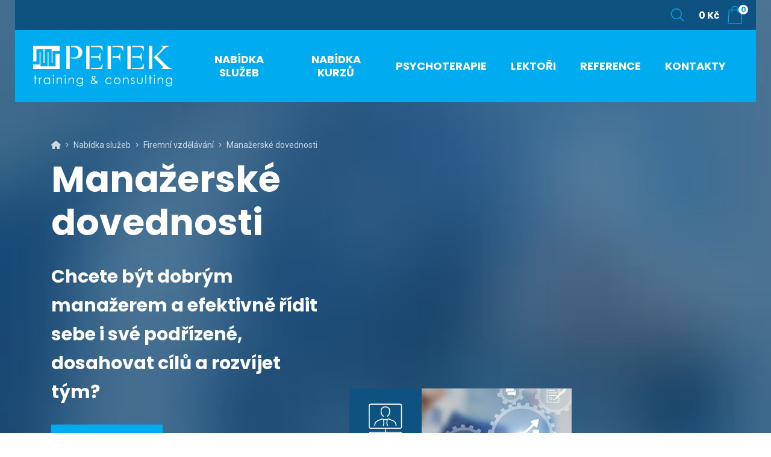

--- FILE ---
content_type: text/html
request_url: https://www.pefek.cz/nabidka-sluzeb/firemni-vzdelavani/manazerske-dovednosti
body_size: 8813
content:
<!DOCTYPE html>
<html lang="cs">

<head>
	    <meta charset="utf-8"/>

	    <link href="https://www.pefek.cz/css/37e2052e8d05c1d9cde526bb06cffa26.css?af0247c8" rel="stylesheet" type="text/css"/>
	<link rel="preconnect" href="https://fonts.gstatic.com">
	<title>Manažerské dovednosti - Pefek.cz</title>
<meta name="Keywords" content="Manažerské dovednosti - Pefek.cz">
<meta name="Description" content="Chcete být dobrým manažerem a efektivně řídit sebe i své podřízené, dosahovat cílů a rozvíjet tým?">
					          <meta property="og:title" content="Manažerské dovednosti - Pefek.cz">
	 		          <meta property="og:description" content="Chcete být dobrým manažerem a efektivně řídit sebe i své podřízené, dosahovat cílů a rozvíjet tým?">
	 		          <meta property="og:site_name" content="Pefek.cz">
	 		<meta name="apple-mobile-web-app-title" content="Pefek.cz">
    <meta name="author" content="NETservis s.r.o."/>

    <meta name="MobileOptimized" content="width"/>
    <meta name="HandheldFriendly" content="true"/>
    <meta name="viewport" content="width=device-width, initial-scale=1.0, user-scalable=yes"/>

    <script src="/scripts/jquery-3.2.1.min.js"></script>
			    <!-- Kookiecheck.cz -->
<script nonce='0c698916b00f85f39356ffe281b601b3818ee520'  src="https://kookiecheck.cz/static/script/4f070b44ed8eb9ebdc87d099bb9fcaf6"></script>
<!-- Global site tag (gtag.js) - Google Analytics -->
<script nonce='0c698916b00f85f39356ffe281b601b3818ee520'  async src="https://www.googletagmanager.com/gtag/js?id=UA-27979837-1"></script>
<script nonce='0c698916b00f85f39356ffe281b601b3818ee520' >
  window.dataLayer = window.dataLayer || [];
  function gtag(){dataLayer.push(arguments);}
  gtag('js', new Date());

  gtag('config', 'UA-27979837-1');
</script>

<!-- Google Tag Manager -->
<script nonce='0c698916b00f85f39356ffe281b601b3818ee520' >(function(w,d,s,l,i){w[l]=w[l]||[];w[l].push({'gtm.start':
new Date().getTime(),event:'gtm.js'});var f=d.getElementsByTagName(s)[0],
j=d.createElement(s),dl=l!='dataLayer'?'&l='+l:'';j.async=true;j.src=
'https://www.googletagmanager.com/gtm.js?id='+i+dl;f.parentNode.insertBefore(j,f);
})(window,document,'script','dataLayer','GTM-M2QG4DMP');</script>
<!-- End Google Tag Manager -->	<meta name="robots" content="index,follow"> 
        <link rel="preconnect" href="https://fonts.gstatic.com/" crossorigin>
	<link href="//fonts.googleapis.com/css2?family=Poppins:wght@700&family=Roboto:ital,wght@0,400;0,700;1,400;1,700&display=swa" rel="stylesheet" type="text/css"/>
</head>

<body class="cs pageID6 pageID11 pageID24 L-sluzba">
        

<!-- Global site tag (gtag.js) - Google Ads: 953962470 -->
<script nonce='0c698916b00f85f39356ffe281b601b3818ee520'  async src="https://www.googletagmanager.com/gtag/js?id=AW-953962470"></script>
<script nonce='0c698916b00f85f39356ffe281b601b3818ee520' >
  window.dataLayer = window.dataLayer || [];
  function gtag(){dataLayer.push(arguments);}
  gtag('js', new Date());

  gtag('config', 'AW-953962470');
</script>

<!-- Google Tag Manager (noscript) -->
<noscript><iframe src="https://www.googletagmanager.com/ns.html?id=GTM-M2QG4DMP"
height="0" width="0" style="display:none;visibility:hidden"></iframe></noscript>
<!-- End Google Tag Manager (noscript) -->

    <div id="page" >
		<header role="banner">
			<div class="upper">
				<div class="section">

					<div class="search">
	<button type="button" aria-label="Zobrazit vyhledávání" aria-controls="searchBox" class="topBtn topBtn--search" title="Zobrazit vyhledávání" id="searchButton"><span class="hidden">Zobrazit vyhledávání</span><svg xmlns="http://www.w3.org/2000/svg" viewBox="0 0 512 512" width="22" height="22">
													<path d="M507.3 484.7l-141.5-141.5C397 306.8 415.1 259.7 415.1 208c0-114.9-93.13-208-208-208S-.0002 93.13-.0002 208S93.12 416 207.1 416c51.68 0 98.85-18.96 135.2-50.15l141.5 141.5C487.8 510.4 491.9 512 496 512s8.188-1.562 11.31-4.688C513.6 501.1 513.6 490.9 507.3 484.7zM208 384C110.1 384 32 305 32 208S110.1 32 208 32S384 110.1 384 208S305 384 208 384z" />
												</svg></button>

	<div class="searchBox" id="searchBox">
		<div class="searchBoxIn">
			<div class="section section--search">
				<form accesskey="s" class="search__form" action="/vyhledavani" id="search" method="get" role="search" aria-label="Vyhledávání">
					<fieldset class="search__fieldset">
						<input type="hidden" name="do-search" value="hledat" aria-hidden="true" />
						<input name="q" id="searchField" aria-label="hledaný text" class="searchinput search__input" placeholder="hledaný text..." type="search" size="25" />
						<button type="submit" class="search__btn" aria-label="Vyhledat">
							<svg xmlns="http://www.w3.org/2000/svg" viewBox="0 0 512 512" width="22" height="22">
													<path d="M507.3 484.7l-141.5-141.5C397 306.8 415.1 259.7 415.1 208c0-114.9-93.13-208-208-208S-.0002 93.13-.0002 208S93.12 416 207.1 416c51.68 0 98.85-18.96 135.2-50.15l141.5 141.5C487.8 510.4 491.9 512 496 512s8.188-1.562 11.31-4.688C513.6 501.1 513.6 490.9 507.3 484.7zM208 384C110.1 384 32 305 32 208S110.1 32 208 32S384 110.1 384 208S305 384 208 384z" />
												</svg>
						</button>
						<button class="search__close" aria-hidden="true" id="searchClose" aria-label="Skrýt vyhledávání" type="button">
							<svg class="search__closeIco" fill="#ffffff" height="24" viewBox="0 0 24 24" width="24" xmlns="http://www.w3.org/2000/svg">
								<path d="M19 6.41L17.59 5 12 10.59 6.41 5 5 6.41 10.59 12 5 17.59 6.41 19 12 13.41 17.59 19 19 17.59 13.41 12z" />
							</svg>
						</button>
					</fieldset>
				</form>
			</div>
		</div>
	</div>
</div>

										<a href="/kosik" class="cart">
						<span class="cart_amount"><span id="cartBoxTotalPrice">0</span> Kč</span>


						<svg xmlns="http://www.w3.org/2000/svg" viewBox="0 0 50 50" class="cart__ico">
							<g fill="none" stroke="#01ABF0" stroke-width="1.25" stroke-linecap="round" stroke-linejoin="round" stroke-miterlimit="10">
								<path d="M20.221 20.449V15.5a4.95 4.95 0 014.949-4.949h0a4.95 4.95 0 014.949 4.949v4.949" />
								<path d="M35.132 17.906l1.1 19.794a1.238 1.238 0 01-1.235 1.306H15.344c-.71 0-1.275-.597-1.235-1.306l1.1-19.794a1.236 1.236 0 011.235-1.168h17.454a1.235 1.235 0 011.234 1.168z" />
							</g>
						</svg>

						<span class="cart__num" id="cartBoxTotalCount">0</span>
					</a>

				</div>
			</div>
			<div class="header">
				<div class="section section--header">
					<div class="logo">
						<a class="logo__link" href="/" title="Úvodní stránka" aria-label="Úvodní stránka"><img class="logo__img" width="100" src="/img/logo.svg" alt=""></a>
					</div>


               <nav class="topNav" aria-label="Horní navigace" role="navigation">
							<ul class="nav nav--topNavLvl1">
							 
										
			<li class="nav__item nav__item--topNavLvl1  hasSubmenu" id="li6">
				<div class="nav__itemBox nav__itemBox--topNavLvl1">
					<a
                                                class="nav__link nav__link--topNavLvl1"
                                                href="/nabidka-sluzeb"                    >
                        <span class="nav__linkText">Nabídka služeb</span>
                    </a>
                                            <button type="button" aria-label="Zobrazit další úroveň navigace" class="nav__openBtn SubmenuOnClick" data-idprefix="" data-pageid="6"></button>
                    				</div>
				<div class="submenu submenu--topNavLvl1">
					<ul class="nav nav--topNavLvl2">
							 
										
			<li class="nav__item nav__item--topNavLvl2 " id="li11">
				<div class="nav__itemBox nav__itemBox--topNavLvl2">
					<a
                                                class="nav__link nav__link--topNavLvl2"
                                                href="/nabidka-sluzeb/firemni-vzdelavani"                    >
                        <span class="nav__linkText">Firemní vzdělávání </span>
                    </a>
                    				</div>
				<div class="submenu submenu--topNavLvl2">
								</div>
			</li>
					 
										
			<li class="nav__item nav__item--topNavLvl2 " id="li10">
				<div class="nav__itemBox nav__itemBox--topNavLvl2">
					<a
                                                class="nav__link nav__link--topNavLvl2"
                                                href="/nabidka-sluzeb/osobni-rozvoj"                    >
                        <span class="nav__linkText">Osobní rozvoj</span>
                    </a>
                    				</div>
				<div class="submenu submenu--topNavLvl2">
								</div>
			</li>
					 
										
			<li class="nav__item nav__item--topNavLvl2 " id="li12">
				<div class="nav__itemBox nav__itemBox--topNavLvl2">
					<a
                                                class="nav__link nav__link--topNavLvl2"
                                                href="/nabidka-sluzeb/koucink"                    >
                        <span class="nav__linkText">Koučink</span>
                    </a>
                    				</div>
				<div class="submenu submenu--topNavLvl2">
								</div>
			</li>
			</ul>
				</div>
			</li>
					 
										
			<li class="nav__item nav__item--topNavLvl1  hasSubmenu" id="li1">
				<div class="nav__itemBox nav__itemBox--topNavLvl1">
					<a
                                                class="nav__link nav__link--topNavLvl1"
                                                href="/nabidka-kurzu"                    >
                        <span class="nav__linkText">Nabídka kurzů</span>
                    </a>
                                            <button type="button" aria-label="Zobrazit další úroveň navigace" class="nav__openBtn SubmenuOnClick" data-idprefix="" data-pageid="1"></button>
                    				</div>
				<div class="submenu submenu--topNavLvl1">
					<ul class="nav nav--topNavLvl2">
							 
										
			<li class="nav__item nav__item--topNavLvl2 " id="li88">
				<div class="nav__itemBox nav__itemBox--topNavLvl2">
					<a
                                                class="nav__link nav__link--topNavLvl2"
                                                href="/nabidka-kurzu/firemni-kurzy-na-miru"                    >
                        <span class="nav__linkText">Firemní kurzy na míru</span>
                    </a>
                    				</div>
				<div class="submenu submenu--topNavLvl2">
								</div>
			</li>
					 
										
			<li class="nav__item nav__item--topNavLvl2 " id="li4">
				<div class="nav__itemBox nav__itemBox--topNavLvl2">
					<a
                                                class="nav__link nav__link--topNavLvl2"
                                                href="/nabidka-kurzu/prezencni-kurzy"                    >
                        <span class="nav__linkText">Prezenční kurzy</span>
                    </a>
                    				</div>
				<div class="submenu submenu--topNavLvl2">
								</div>
			</li>
					 
										
			<li class="nav__item nav__item--topNavLvl2 " id="li97">
				<div class="nav__itemBox nav__itemBox--topNavLvl2">
					<a
                                                class="nav__link nav__link--topNavLvl2"
                                                href="/nabidka-kurzu/statni-sprava"                    >
                        <span class="nav__linkText">Státní správa</span>
                    </a>
                    				</div>
				<div class="submenu submenu--topNavLvl2">
								</div>
			</li>
			</ul>
				</div>
			</li>
					 
										
			<li class="nav__item nav__item--topNavLvl1 " id="li102">
				<div class="nav__itemBox nav__itemBox--topNavLvl1">
					<a
                                                class="nav__link nav__link--topNavLvl1"
                                                href="/psychoterapie"                    >
                        <span class="nav__linkText">Psychoterapie</span>
                    </a>
                    				</div>
				<div class="submenu submenu--topNavLvl1">
								</div>
			</li>
					 
										
			<li class="nav__item nav__item--topNavLvl1  hasSubmenu" id="li5">
				<div class="nav__itemBox nav__itemBox--topNavLvl1">
					<a
                                                class="nav__link nav__link--topNavLvl1"
                                                href="/lektori"                    >
                        <span class="nav__linkText">Lektoři</span>
                    </a>
                                            <button type="button" aria-label="Zobrazit další úroveň navigace" class="nav__openBtn SubmenuOnClick" data-idprefix="" data-pageid="5"></button>
                    				</div>
				<div class="submenu submenu--topNavLvl1">
					<ul class="nav nav--topNavLvl2">
							 
										
			<li class="nav__item nav__item--topNavLvl2 " id="li34">
				<div class="nav__itemBox nav__itemBox--topNavLvl2">
					<a
                                                class="nav__link nav__link--topNavLvl2"
                                                href="/lektori/mgr-pavel-pefek-mba"                    >
                        <span class="nav__linkText">Mgr. Pavel Pefek, MBA</span>
                    </a>
                    				</div>
				<div class="submenu submenu--topNavLvl2">
								</div>
			</li>
					 
										
			<li class="nav__item nav__item--topNavLvl2 " id="li35">
				<div class="nav__itemBox nav__itemBox--topNavLvl2">
					<a
                                                class="nav__link nav__link--topNavLvl2"
                                                href="/lektori/bc-pavla-novotna"                    >
                        <span class="nav__linkText">Bc. Pavla Novotná</span>
                    </a>
                    				</div>
				<div class="submenu submenu--topNavLvl2">
								</div>
			</li>
					 
										
			<li class="nav__item nav__item--topNavLvl2 " id="li70">
				<div class="nav__itemBox nav__itemBox--topNavLvl2">
					<a
                                                class="nav__link nav__link--topNavLvl2"
                                                href="/lektori/tomas-stanek-dip-mgmt"                    >
                        <span class="nav__linkText">Tomáš Staněk, Dip. Mgmt.</span>
                    </a>
                    				</div>
				<div class="submenu submenu--topNavLvl2">
								</div>
			</li>
					 
										
			<li class="nav__item nav__item--topNavLvl2 " id="li81">
				<div class="nav__itemBox nav__itemBox--topNavLvl2">
					<a
                                                class="nav__link nav__link--topNavLvl2"
                                                href="/lektori/lucie-pefek"                    >
                        <span class="nav__linkText">Lucie Pefek</span>
                    </a>
                    				</div>
				<div class="submenu submenu--topNavLvl2">
								</div>
			</li>
					 
										
			<li class="nav__item nav__item--topNavLvl2 " id="li82">
				<div class="nav__itemBox nav__itemBox--topNavLvl2">
					<a
                                                class="nav__link nav__link--topNavLvl2"
                                                href="/lektori/bc-michaela-murin"                    >
                        <span class="nav__linkText">Bc. Michaela Murin</span>
                    </a>
                    				</div>
				<div class="submenu submenu--topNavLvl2">
								</div>
			</li>
					 
										
			<li class="nav__item nav__item--topNavLvl2 " id="li71">
				<div class="nav__itemBox nav__itemBox--topNavLvl2">
					<a
                                                class="nav__link nav__link--topNavLvl2"
                                                href="/lektori/bc-frantisek-tlapak"                    >
                        <span class="nav__linkText">Bc. František Tlapák</span>
                    </a>
                    				</div>
				<div class="submenu submenu--topNavLvl2">
								</div>
			</li>
					 
										
			<li class="nav__item nav__item--topNavLvl2 " id="li69">
				<div class="nav__itemBox nav__itemBox--topNavLvl2">
					<a
                                                class="nav__link nav__link--topNavLvl2"
                                                href="/lektori/ing-zdenek-randa"                    >
                        <span class="nav__linkText">Ing. Zdeněk Randa</span>
                    </a>
                    				</div>
				<div class="submenu submenu--topNavLvl2">
								</div>
			</li>
					 
										
			<li class="nav__item nav__item--topNavLvl2 " id="li77">
				<div class="nav__itemBox nav__itemBox--topNavLvl2">
					<a
                                                class="nav__link nav__link--topNavLvl2"
                                                href="/lektori/mgr-vitezslav-prukner-phd"                    >
                        <span class="nav__linkText">Mgr. Vítězslav Prukner, Ph.D.</span>
                    </a>
                    				</div>
				<div class="submenu submenu--topNavLvl2">
								</div>
			</li>
					 
										
			<li class="nav__item nav__item--topNavLvl2 " id="li73">
				<div class="nav__itemBox nav__itemBox--topNavLvl2">
					<a
                                                class="nav__link nav__link--topNavLvl2"
                                                href="/lektori/mgr-zdena-svatosova"                    >
                        <span class="nav__linkText">Mgr. Zdena Svatošová</span>
                    </a>
                    				</div>
				<div class="submenu submenu--topNavLvl2">
								</div>
			</li>
					 
										
			<li class="nav__item nav__item--topNavLvl2 " id="li74">
				<div class="nav__itemBox nav__itemBox--topNavLvl2">
					<a
                                                class="nav__link nav__link--topNavLvl2"
                                                href="/lektori/rndr-miroslav-mensik"                    >
                        <span class="nav__linkText">RNDr. Miroslav Menšík</span>
                    </a>
                    				</div>
				<div class="submenu submenu--topNavLvl2">
								</div>
			</li>
					 
										
			<li class="nav__item nav__item--topNavLvl2 " id="li75">
				<div class="nav__itemBox nav__itemBox--topNavLvl2">
					<a
                                                class="nav__link nav__link--topNavLvl2"
                                                href="/lektori/mgr-miroslava-bartosova"                    >
                        <span class="nav__linkText">Mgr. Miroslava Bartošová</span>
                    </a>
                    				</div>
				<div class="submenu submenu--topNavLvl2">
								</div>
			</li>
					 
										
			<li class="nav__item nav__item--topNavLvl2 " id="li72">
				<div class="nav__itemBox nav__itemBox--topNavLvl2">
					<a
                                                class="nav__link nav__link--topNavLvl2"
                                                href="/lektori/bc-jiri-dohnal-mba"                    >
                        <span class="nav__linkText">Bc. Jiří Dohnal, MBA</span>
                    </a>
                    				</div>
				<div class="submenu submenu--topNavLvl2">
								</div>
			</li>
					 
										
			<li class="nav__item nav__item--topNavLvl2 " id="li76">
				<div class="nav__itemBox nav__itemBox--topNavLvl2">
					<a
                                                class="nav__link nav__link--topNavLvl2"
                                                href="/lektori/phdr-jana-vlckova-phd"                    >
                        <span class="nav__linkText">PhDr. Jana Vlčková, Ph.D.</span>
                    </a>
                    				</div>
				<div class="submenu submenu--topNavLvl2">
								</div>
			</li>
					 
										
			<li class="nav__item nav__item--topNavLvl2 " id="li78">
				<div class="nav__itemBox nav__itemBox--topNavLvl2">
					<a
                                                class="nav__link nav__link--topNavLvl2"
                                                href="/lektori/mgr-vladislav-kos"                    >
                        <span class="nav__linkText">Mgr. Vladislav Kos</span>
                    </a>
                    				</div>
				<div class="submenu submenu--topNavLvl2">
								</div>
			</li>
			</ul>
				</div>
			</li>
					 
										
			<li class="nav__item nav__item--topNavLvl1 " id="li7">
				<div class="nav__itemBox nav__itemBox--topNavLvl1">
					<a
                                                class="nav__link nav__link--topNavLvl1"
                                                href="/reference"                    >
                        <span class="nav__linkText">Reference</span>
                    </a>
                    				</div>
				<div class="submenu submenu--topNavLvl1">
								</div>
			</li>
					 
										
			<li class="nav__item nav__item--topNavLvl1 " id="li8">
				<div class="nav__itemBox nav__itemBox--topNavLvl1">
					<a
                        onclick="pushGA('view-contacts-page', 'origin:menu', this)"                        class="nav__link nav__link--topNavLvl1"
                                                href="/kontakty"                    >
                        <span class="nav__linkText">Kontakty</span>
                    </a>
                    				</div>
				<div class="submenu submenu--topNavLvl1">
								</div>
			</li>
			</ul>
               </nav>

					<button type="button" class="menuBtn" id="menuBtn" title="Navigace" aria-label="Zobrazit navigaci"><span><em></em></span></button>
					<nav class="respNav" role="navigation">
						<div class="respNavIn">
								<ul class="nav nav--respNavLvl1">
							 
										
			<li class="nav__item nav__item--respNavLvl1  hasSubmenu" id="liresp6">
				<div class="nav__itemBox nav__itemBox--respNavLvl1">
					<a
                                                class="nav__link nav__link--respNavLvl1"
                                                href="/nabidka-sluzeb"                    >
                        <span class="nav__linkText">Nabídka služeb</span>
                    </a>
                                            <button type="button" aria-label="Zobrazit další úroveň navigace" class="nav__openBtn SubmenuOnClick" data-idprefix="resp" data-pageid="6"></button>
                    				</div>
				<div class="submenu submenu--respNavLvl1">
					<ul class="nav nav--respNavLvl2">
							 
										
			<li class="nav__item nav__item--respNavLvl2 " id="liresp11">
				<div class="nav__itemBox nav__itemBox--respNavLvl2">
					<a
                                                class="nav__link nav__link--respNavLvl2"
                                                href="/nabidka-sluzeb/firemni-vzdelavani"                    >
                        <span class="nav__linkText">Firemní vzdělávání </span>
                    </a>
                    				</div>
				<div class="submenu submenu--respNavLvl2">
								</div>
			</li>
					 
										
			<li class="nav__item nav__item--respNavLvl2 " id="liresp10">
				<div class="nav__itemBox nav__itemBox--respNavLvl2">
					<a
                                                class="nav__link nav__link--respNavLvl2"
                                                href="/nabidka-sluzeb/osobni-rozvoj"                    >
                        <span class="nav__linkText">Osobní rozvoj</span>
                    </a>
                    				</div>
				<div class="submenu submenu--respNavLvl2">
								</div>
			</li>
					 
										
			<li class="nav__item nav__item--respNavLvl2 " id="liresp12">
				<div class="nav__itemBox nav__itemBox--respNavLvl2">
					<a
                                                class="nav__link nav__link--respNavLvl2"
                                                href="/nabidka-sluzeb/koucink"                    >
                        <span class="nav__linkText">Koučink</span>
                    </a>
                    				</div>
				<div class="submenu submenu--respNavLvl2">
								</div>
			</li>
			</ul>
				</div>
			</li>
					 
										
			<li class="nav__item nav__item--respNavLvl1  hasSubmenu" id="liresp1">
				<div class="nav__itemBox nav__itemBox--respNavLvl1">
					<a
                                                class="nav__link nav__link--respNavLvl1"
                                                href="/nabidka-kurzu"                    >
                        <span class="nav__linkText">Nabídka kurzů</span>
                    </a>
                                            <button type="button" aria-label="Zobrazit další úroveň navigace" class="nav__openBtn SubmenuOnClick" data-idprefix="resp" data-pageid="1"></button>
                    				</div>
				<div class="submenu submenu--respNavLvl1">
					<ul class="nav nav--respNavLvl2">
							 
										
			<li class="nav__item nav__item--respNavLvl2 " id="liresp88">
				<div class="nav__itemBox nav__itemBox--respNavLvl2">
					<a
                                                class="nav__link nav__link--respNavLvl2"
                                                href="/nabidka-kurzu/firemni-kurzy-na-miru"                    >
                        <span class="nav__linkText">Firemní kurzy na míru</span>
                    </a>
                    				</div>
				<div class="submenu submenu--respNavLvl2">
								</div>
			</li>
					 
										
			<li class="nav__item nav__item--respNavLvl2 " id="liresp4">
				<div class="nav__itemBox nav__itemBox--respNavLvl2">
					<a
                                                class="nav__link nav__link--respNavLvl2"
                                                href="/nabidka-kurzu/prezencni-kurzy"                    >
                        <span class="nav__linkText">Prezenční kurzy</span>
                    </a>
                    				</div>
				<div class="submenu submenu--respNavLvl2">
								</div>
			</li>
					 
										
			<li class="nav__item nav__item--respNavLvl2 " id="liresp97">
				<div class="nav__itemBox nav__itemBox--respNavLvl2">
					<a
                                                class="nav__link nav__link--respNavLvl2"
                                                href="/nabidka-kurzu/statni-sprava"                    >
                        <span class="nav__linkText">Státní správa</span>
                    </a>
                    				</div>
				<div class="submenu submenu--respNavLvl2">
								</div>
			</li>
			</ul>
				</div>
			</li>
					 
										
			<li class="nav__item nav__item--respNavLvl1 " id="liresp102">
				<div class="nav__itemBox nav__itemBox--respNavLvl1">
					<a
                                                class="nav__link nav__link--respNavLvl1"
                                                href="/psychoterapie"                    >
                        <span class="nav__linkText">Psychoterapie</span>
                    </a>
                    				</div>
				<div class="submenu submenu--respNavLvl1">
								</div>
			</li>
					 
										
			<li class="nav__item nav__item--respNavLvl1  hasSubmenu" id="liresp5">
				<div class="nav__itemBox nav__itemBox--respNavLvl1">
					<a
                                                class="nav__link nav__link--respNavLvl1"
                                                href="/lektori"                    >
                        <span class="nav__linkText">Lektoři</span>
                    </a>
                                            <button type="button" aria-label="Zobrazit další úroveň navigace" class="nav__openBtn SubmenuOnClick" data-idprefix="resp" data-pageid="5"></button>
                    				</div>
				<div class="submenu submenu--respNavLvl1">
					<ul class="nav nav--respNavLvl2">
							 
										
			<li class="nav__item nav__item--respNavLvl2 " id="liresp34">
				<div class="nav__itemBox nav__itemBox--respNavLvl2">
					<a
                                                class="nav__link nav__link--respNavLvl2"
                                                href="/lektori/mgr-pavel-pefek-mba"                    >
                        <span class="nav__linkText">Mgr. Pavel Pefek, MBA</span>
                    </a>
                    				</div>
				<div class="submenu submenu--respNavLvl2">
								</div>
			</li>
					 
										
			<li class="nav__item nav__item--respNavLvl2 " id="liresp35">
				<div class="nav__itemBox nav__itemBox--respNavLvl2">
					<a
                                                class="nav__link nav__link--respNavLvl2"
                                                href="/lektori/bc-pavla-novotna"                    >
                        <span class="nav__linkText">Bc. Pavla Novotná</span>
                    </a>
                    				</div>
				<div class="submenu submenu--respNavLvl2">
								</div>
			</li>
					 
										
			<li class="nav__item nav__item--respNavLvl2 " id="liresp70">
				<div class="nav__itemBox nav__itemBox--respNavLvl2">
					<a
                                                class="nav__link nav__link--respNavLvl2"
                                                href="/lektori/tomas-stanek-dip-mgmt"                    >
                        <span class="nav__linkText">Tomáš Staněk, Dip. Mgmt.</span>
                    </a>
                    				</div>
				<div class="submenu submenu--respNavLvl2">
								</div>
			</li>
					 
										
			<li class="nav__item nav__item--respNavLvl2 " id="liresp81">
				<div class="nav__itemBox nav__itemBox--respNavLvl2">
					<a
                                                class="nav__link nav__link--respNavLvl2"
                                                href="/lektori/lucie-pefek"                    >
                        <span class="nav__linkText">Lucie Pefek</span>
                    </a>
                    				</div>
				<div class="submenu submenu--respNavLvl2">
								</div>
			</li>
					 
										
			<li class="nav__item nav__item--respNavLvl2 " id="liresp82">
				<div class="nav__itemBox nav__itemBox--respNavLvl2">
					<a
                                                class="nav__link nav__link--respNavLvl2"
                                                href="/lektori/bc-michaela-murin"                    >
                        <span class="nav__linkText">Bc. Michaela Murin</span>
                    </a>
                    				</div>
				<div class="submenu submenu--respNavLvl2">
								</div>
			</li>
					 
										
			<li class="nav__item nav__item--respNavLvl2 " id="liresp71">
				<div class="nav__itemBox nav__itemBox--respNavLvl2">
					<a
                                                class="nav__link nav__link--respNavLvl2"
                                                href="/lektori/bc-frantisek-tlapak"                    >
                        <span class="nav__linkText">Bc. František Tlapák</span>
                    </a>
                    				</div>
				<div class="submenu submenu--respNavLvl2">
								</div>
			</li>
					 
										
			<li class="nav__item nav__item--respNavLvl2 " id="liresp69">
				<div class="nav__itemBox nav__itemBox--respNavLvl2">
					<a
                                                class="nav__link nav__link--respNavLvl2"
                                                href="/lektori/ing-zdenek-randa"                    >
                        <span class="nav__linkText">Ing. Zdeněk Randa</span>
                    </a>
                    				</div>
				<div class="submenu submenu--respNavLvl2">
								</div>
			</li>
					 
										
			<li class="nav__item nav__item--respNavLvl2 " id="liresp77">
				<div class="nav__itemBox nav__itemBox--respNavLvl2">
					<a
                                                class="nav__link nav__link--respNavLvl2"
                                                href="/lektori/mgr-vitezslav-prukner-phd"                    >
                        <span class="nav__linkText">Mgr. Vítězslav Prukner, Ph.D.</span>
                    </a>
                    				</div>
				<div class="submenu submenu--respNavLvl2">
								</div>
			</li>
					 
										
			<li class="nav__item nav__item--respNavLvl2 " id="liresp73">
				<div class="nav__itemBox nav__itemBox--respNavLvl2">
					<a
                                                class="nav__link nav__link--respNavLvl2"
                                                href="/lektori/mgr-zdena-svatosova"                    >
                        <span class="nav__linkText">Mgr. Zdena Svatošová</span>
                    </a>
                    				</div>
				<div class="submenu submenu--respNavLvl2">
								</div>
			</li>
					 
										
			<li class="nav__item nav__item--respNavLvl2 " id="liresp74">
				<div class="nav__itemBox nav__itemBox--respNavLvl2">
					<a
                                                class="nav__link nav__link--respNavLvl2"
                                                href="/lektori/rndr-miroslav-mensik"                    >
                        <span class="nav__linkText">RNDr. Miroslav Menšík</span>
                    </a>
                    				</div>
				<div class="submenu submenu--respNavLvl2">
								</div>
			</li>
					 
										
			<li class="nav__item nav__item--respNavLvl2 " id="liresp75">
				<div class="nav__itemBox nav__itemBox--respNavLvl2">
					<a
                                                class="nav__link nav__link--respNavLvl2"
                                                href="/lektori/mgr-miroslava-bartosova"                    >
                        <span class="nav__linkText">Mgr. Miroslava Bartošová</span>
                    </a>
                    				</div>
				<div class="submenu submenu--respNavLvl2">
								</div>
			</li>
					 
										
			<li class="nav__item nav__item--respNavLvl2 " id="liresp72">
				<div class="nav__itemBox nav__itemBox--respNavLvl2">
					<a
                                                class="nav__link nav__link--respNavLvl2"
                                                href="/lektori/bc-jiri-dohnal-mba"                    >
                        <span class="nav__linkText">Bc. Jiří Dohnal, MBA</span>
                    </a>
                    				</div>
				<div class="submenu submenu--respNavLvl2">
								</div>
			</li>
					 
										
			<li class="nav__item nav__item--respNavLvl2 " id="liresp76">
				<div class="nav__itemBox nav__itemBox--respNavLvl2">
					<a
                                                class="nav__link nav__link--respNavLvl2"
                                                href="/lektori/phdr-jana-vlckova-phd"                    >
                        <span class="nav__linkText">PhDr. Jana Vlčková, Ph.D.</span>
                    </a>
                    				</div>
				<div class="submenu submenu--respNavLvl2">
								</div>
			</li>
					 
										
			<li class="nav__item nav__item--respNavLvl2 " id="liresp78">
				<div class="nav__itemBox nav__itemBox--respNavLvl2">
					<a
                                                class="nav__link nav__link--respNavLvl2"
                                                href="/lektori/mgr-vladislav-kos"                    >
                        <span class="nav__linkText">Mgr. Vladislav Kos</span>
                    </a>
                    				</div>
				<div class="submenu submenu--respNavLvl2">
								</div>
			</li>
			</ul>
				</div>
			</li>
					 
										
			<li class="nav__item nav__item--respNavLvl1 " id="liresp7">
				<div class="nav__itemBox nav__itemBox--respNavLvl1">
					<a
                                                class="nav__link nav__link--respNavLvl1"
                                                href="/reference"                    >
                        <span class="nav__linkText">Reference</span>
                    </a>
                    				</div>
				<div class="submenu submenu--respNavLvl1">
								</div>
			</li>
					 
										
			<li class="nav__item nav__item--respNavLvl1 " id="liresp8">
				<div class="nav__itemBox nav__itemBox--respNavLvl1">
					<a
                        onclick="pushGA('view-contacts-page', 'origin:menu', this)"                        class="nav__link nav__link--respNavLvl1"
                                                href="/kontakty"                    >
                        <span class="nav__linkText">Kontakty</span>
                    </a>
                    				</div>
				<div class="submenu submenu--respNavLvl1">
								</div>
			</li>
			</ul>
						</div>
					</nav>
					<div id="dark"></div>



				</div>
			</div>



		</header>
		<main>
		        <!-- OBSAH -->
					<section>
				<div class="pageHeader pageHeader--img" style="background-image: url(//www.pefek.cz/file/cdf0127b73943760bec0ca6315c3a4ee/2272/slideshowbg/240_F_260611074_YOrosOJBcpk465DxfANRZC1pSFx89XIX.jpeg);">
					<div class="section">
						<div class="pageHeader__cont">
        					<nav class="breadCrumbs" aria-label="Drobečková navigace">
    <ul class="breadCrumbs__ul">
        <li class="breadCrumbs__item">
            <a
                href="/"
                title="Hlavní stránka"
                aria-label="Hlavní stránka"
                class="breadCrumbs__link"
            >
                <i class="fa fa-home" aria-hidden="true"></i>
            </a>
        </li>

                                                <li class="breadCrumbs__item">
                <i class="fa fa-angle-right breadCrumbs__sep" aria-hidden="true"></i>
                <a
                                        href="/nabidka-sluzeb"
                                    >Nabídka služeb</a>
            </li>
                                <li class="breadCrumbs__item">
                <i class="fa fa-angle-right breadCrumbs__sep" aria-hidden="true"></i>
                <a
                                        href="/nabidka-sluzeb/firemni-vzdelavani"
                                    >Firemní vzdělávání </a>
            </li>
                                <li class="breadCrumbs__item">
                <i class="fa fa-angle-right breadCrumbs__sep" aria-hidden="true"></i>
                <a
                                        href="/nabidka-sluzeb/firemni-vzdelavani/manazerske-dovednosti"
                                            aria-label="Aktuální stránka"
                        aria-current="page"
                                    >Manažerské dovednosti</a>
            </li>
                    </ul>
</nav>

							<h1 class="pageHeader__hdr">Manažerské dovednosti</h1>
        												<div class="pageHeader__text"><p>Chcete být dobrým manažerem a efektivně řídit sebe i své podřízené, dosahovat cílů a rozvíjet tým?</p>
</div>
														<div class="pageHeader__btn"><a href="" class="btn">Posunout níže</a></div>
						</div>
						
						<div class="pageHeader__img"><img src="//www.pefek.cz/file/cdf0127b73943760bec0ca6315c3a4ee/2272/header/240_F_260611074_YOrosOJBcpk465DxfANRZC1pSFx89XIX.jpeg" alt="">
							<div class="pageHeader__ico">
								<svg version="1.1" id="Vrstva_1" xmlns="http://www.w3.org/2000/svg" xmlns:xlink="http://www.w3.org/1999/xlink" x="0px" y="0px"
	 viewBox="0 0 75 75" enable-background="new 0 0 75 75" xml:space="preserve">
<g id="organization_2_">
	
		<path fill="none" stroke="#01ABF0" stroke-width="1.25" stroke-linecap="round" stroke-linejoin="round" stroke-miterlimit="10" d="
		M57.325,42.608H17.336c-1.004,0-1.818-0.814-1.818-1.818V11.708c0-1.004,0.814-1.818,1.818-1.818h39.989
		c1.004,0,1.818,0.814,1.818,1.818v29.083C59.143,41.795,58.329,42.608,57.325,42.608z"/>
	<g>
		
			<path fill="none" stroke="#01ABF0" stroke-width="1.25" stroke-linecap="round" stroke-linejoin="round" stroke-miterlimit="10" d="
			M19.88,66.239h-8.724c-1.105,0-2-0.895-2-2v-8.724c0-1.105,0.895-2,2-2h8.724c1.105,0,2,0.895,2,2v8.724
			C21.88,65.343,20.984,66.239,19.88,66.239z"/>
		
			<path fill="none" stroke="#01ABF0" stroke-width="1.25" stroke-linecap="round" stroke-linejoin="round" stroke-miterlimit="10" d="
			M41.692,66.239h-8.724c-1.105,0-2-0.895-2-2v-8.724c0-1.105,0.895-2,2-2h8.724c1.105,0,2,0.895,2,2v8.724
			C43.692,65.343,42.797,66.239,41.692,66.239z"/>
		
			<path fill="none" stroke="#01ABF0" stroke-width="1.25" stroke-linecap="round" stroke-linejoin="round" stroke-miterlimit="10" d="
			M63.505,66.239h-8.724c-1.105,0-2-0.895-2-2v-8.724c0-1.105,0.895-2,2-2h8.724c1.105,0,2,0.895,2,2v8.724
			C65.505,65.343,64.609,66.239,63.505,66.239z"/>
		<g>
			
				<path fill="none" stroke="#01ABF0" stroke-width="1.25" stroke-linecap="round" stroke-linejoin="round" stroke-miterlimit="10" d="
				M15.518,53.515v-3.635c0-1.004,0.814-1.818,1.818-1.818h39.989c1.004,0,1.818,0.814,1.818,1.818v3.635"/>
			
				<line fill="none" stroke="#01ABF0" stroke-width="1.25" stroke-linecap="round" stroke-linejoin="round" stroke-miterlimit="10" x1="37.33" y1="42.608" x2="37.33" y2="53.515"/>
			
				<line fill="none" stroke="#01ABF0" stroke-width="1.25" stroke-linecap="round" stroke-linejoin="round" stroke-miterlimit="10" x1="21.88" y1="59.877" x2="30.968" y2="59.877"/>
			
				<line fill="none" stroke="#01ABF0" stroke-width="1.25" stroke-linecap="round" stroke-linejoin="round" stroke-miterlimit="10" x1="43.692" y1="59.877" x2="52.781" y2="59.877"/>
		</g>
	</g>
	<g id="executive_2_">
		
			<path fill="none" stroke="#01ABF0" stroke-width="1.25" stroke-linecap="round" stroke-linejoin="round" stroke-miterlimit="10" d="
			M22.789,38.973c0,0,0.235-4.661,3.635-6.362l6.362-2.727c0,0,1.818,0.909,4.544,0.909s4.544-0.909,4.544-0.909l6.362,2.727
			c3.401,1.7,3.635,6.362,3.635,6.362"/>
		
			<path fill="none" stroke="#01ABF0" stroke-width="1.25" stroke-linecap="round" stroke-linejoin="round" stroke-miterlimit="10" d="
			M40.057,26.249c2.727-1.818,2.684-2.985,3.008-5.63c0.175-1.427,0.228-2.965-0.461-4.275c-0.631-1.199-1.789-2.03-3.054-2.457
			c-0.694-0.234-1.454-0.361-2.22-0.362c-0.766,0-1.525,0.127-2.22,0.362c-1.266,0.427-2.424,1.258-3.054,2.457
			c-0.689,1.31-0.635,2.848-0.461,4.275c0.324,2.645,0.281,3.812,3.008,5.63"/>
		
			<path fill="none" stroke="#01ABF0" stroke-width="1.25" stroke-linecap="round" stroke-linejoin="round" stroke-miterlimit="10" d="
			M39.148,30.793c0.909,0.909,0.507,3.53,0,4.544c0,0,0.909,2.111,0.909,3.635"/>
		
			<path fill="none" stroke="#01ABF0" stroke-width="1.25" stroke-linecap="round" stroke-linejoin="round" stroke-miterlimit="10" d="
			M34.604,38.973c0-1.524,0.909-3.635,0.909-3.635c-0.507-1.014-0.909-3.635,0-4.544"/>
	</g>
</g>
</svg>
							</div>
						</div>
					</div>
				</div>
			</section>



			<section>
				<div class="section">
					<div class="content">

						<div class="claim">
        													<p>Program manažerských školení s Vámi rádi připravíme na základě potřeb a cílů tak, aby plně odpovídal očekávaným změnám a přínosům.</p>

<p>Manažerské programy obvykle realizujeme od základních manažerských dovedností, až po ucelené rozvojové dlouhodobé programy, které jsou vhodné i pro rozvoj talentů.</p>

<p>Manažerské programy jsou obvykle v časovém rozsahu 1 - 12 dní. Nabídku připravovaných kurzů naleznete níže.</p>
													</div>


						<div class="imgBox">
							<div class="imgBox__img">
								<div class="sqIco">
									<div class="sqIco__in">
										<svg version="1.1" id="Vrstva_1" xmlns="http://www.w3.org/2000/svg" xmlns:xlink="http://www.w3.org/1999/xlink" x="0px" y="0px"
	 viewBox="0 0 75 75" enable-background="new 0 0 75 75" xml:space="preserve">
<g id="organization_2_">
	
		<path fill="none" stroke="#01ABF0" stroke-width="1.25" stroke-linecap="round" stroke-linejoin="round" stroke-miterlimit="10" d="
		M57.325,42.608H17.336c-1.004,0-1.818-0.814-1.818-1.818V11.708c0-1.004,0.814-1.818,1.818-1.818h39.989
		c1.004,0,1.818,0.814,1.818,1.818v29.083C59.143,41.795,58.329,42.608,57.325,42.608z"/>
	<g>
		
			<path fill="none" stroke="#01ABF0" stroke-width="1.25" stroke-linecap="round" stroke-linejoin="round" stroke-miterlimit="10" d="
			M19.88,66.239h-8.724c-1.105,0-2-0.895-2-2v-8.724c0-1.105,0.895-2,2-2h8.724c1.105,0,2,0.895,2,2v8.724
			C21.88,65.343,20.984,66.239,19.88,66.239z"/>
		
			<path fill="none" stroke="#01ABF0" stroke-width="1.25" stroke-linecap="round" stroke-linejoin="round" stroke-miterlimit="10" d="
			M41.692,66.239h-8.724c-1.105,0-2-0.895-2-2v-8.724c0-1.105,0.895-2,2-2h8.724c1.105,0,2,0.895,2,2v8.724
			C43.692,65.343,42.797,66.239,41.692,66.239z"/>
		
			<path fill="none" stroke="#01ABF0" stroke-width="1.25" stroke-linecap="round" stroke-linejoin="round" stroke-miterlimit="10" d="
			M63.505,66.239h-8.724c-1.105,0-2-0.895-2-2v-8.724c0-1.105,0.895-2,2-2h8.724c1.105,0,2,0.895,2,2v8.724
			C65.505,65.343,64.609,66.239,63.505,66.239z"/>
		<g>
			
				<path fill="none" stroke="#01ABF0" stroke-width="1.25" stroke-linecap="round" stroke-linejoin="round" stroke-miterlimit="10" d="
				M15.518,53.515v-3.635c0-1.004,0.814-1.818,1.818-1.818h39.989c1.004,0,1.818,0.814,1.818,1.818v3.635"/>
			
				<line fill="none" stroke="#01ABF0" stroke-width="1.25" stroke-linecap="round" stroke-linejoin="round" stroke-miterlimit="10" x1="37.33" y1="42.608" x2="37.33" y2="53.515"/>
			
				<line fill="none" stroke="#01ABF0" stroke-width="1.25" stroke-linecap="round" stroke-linejoin="round" stroke-miterlimit="10" x1="21.88" y1="59.877" x2="30.968" y2="59.877"/>
			
				<line fill="none" stroke="#01ABF0" stroke-width="1.25" stroke-linecap="round" stroke-linejoin="round" stroke-miterlimit="10" x1="43.692" y1="59.877" x2="52.781" y2="59.877"/>
		</g>
	</g>
	<g id="executive_2_">
		
			<path fill="none" stroke="#01ABF0" stroke-width="1.25" stroke-linecap="round" stroke-linejoin="round" stroke-miterlimit="10" d="
			M22.789,38.973c0,0,0.235-4.661,3.635-6.362l6.362-2.727c0,0,1.818,0.909,4.544,0.909s4.544-0.909,4.544-0.909l6.362,2.727
			c3.401,1.7,3.635,6.362,3.635,6.362"/>
		
			<path fill="none" stroke="#01ABF0" stroke-width="1.25" stroke-linecap="round" stroke-linejoin="round" stroke-miterlimit="10" d="
			M40.057,26.249c2.727-1.818,2.684-2.985,3.008-5.63c0.175-1.427,0.228-2.965-0.461-4.275c-0.631-1.199-1.789-2.03-3.054-2.457
			c-0.694-0.234-1.454-0.361-2.22-0.362c-0.766,0-1.525,0.127-2.22,0.362c-1.266,0.427-2.424,1.258-3.054,2.457
			c-0.689,1.31-0.635,2.848-0.461,4.275c0.324,2.645,0.281,3.812,3.008,5.63"/>
		
			<path fill="none" stroke="#01ABF0" stroke-width="1.25" stroke-linecap="round" stroke-linejoin="round" stroke-miterlimit="10" d="
			M39.148,30.793c0.909,0.909,0.507,3.53,0,4.544c0,0,0.909,2.111,0.909,3.635"/>
		
			<path fill="none" stroke="#01ABF0" stroke-width="1.25" stroke-linecap="round" stroke-linejoin="round" stroke-miterlimit="10" d="
			M34.604,38.973c0-1.524,0.909-3.635,0.909-3.635c-0.507-1.014-0.909-3.635,0-4.544"/>
	</g>
</g>
</svg>
									</div>

								</div>

							</div>
							<div class="imgBox__cont">

        															<h3>Rádi pro Vás připravíme</h3>

<ul>
	<li class="specUl">manažerské workshopy a moderace</li>
	<li class="specUl">koučink manažerů</li>
	<li class="specUl">hodnotící rozhovory</li>
	<li class="specUl">řízení změn na pracovišti</li>
	<li class="specUl">prezentační dovednosti manažera</li>
	<li class="specUl">zvládání konfliktů</li>
	<li class="specUl">time a stres management</li>
	<li class="specUl">vedení porad a meetingů</li>
	<li class="specUl">vedení přijímacího pohovoru</li>
	<li class="specUl">motivace a nefinanční motivace</li>
	<li class="specUl">projektové řízení</li>
	<li class="specUl">finance pro nefinanční manažery</li>
	<li class="specUl">a další témata dle potřeby</li>
</ul>
															</div>
						</div>

						<h2></h2>
						
																																																																																																																																																																						
												
						<div class="sq sq--v2">
							<div class="sq__hdr">Kurz pro firmy na míru</div>
							<div class="sq__q">
								<svg version="1.1" id="Vrstva_1" xmlns="http://www.w3.org/2000/svg" xmlns:xlink="http://www.w3.org/1999/xlink" x="0px" y="0px" width="70px" height="54px" viewBox="0 0 70 54" enable-background="new 0 0 70 54" xml:space="preserve">
									<path fill="none" d="M0.9,24.6h12.6v3.2C13.5,36.6,10.031,41,3.1,41v13c9.2,0,16.165-2.731,20.899-8.2
							c4.731-5.466,7.101-12.466,7.101-21c0-8.531-1.335-16.8-4-24.8H0.9V24.6z M38.9,24.6h12.6v3.2C51.5,36.6,48.031,41,41.1,41v13
							c9.2,0,16.165-2.731,20.899-8.2c4.731-5.466,7.101-12.466,7.101-21c0-8.531-1.335-16.8-4-24.8H38.9V24.6z" />
								</svg>
							</div>
							<div class="sq__text">Potřebujete připravit individuální kurz pro Vaši společnosti zcela na míru?</div>
							<div class="sq__btn"><a href="/kontakty" class="btn btn2">Ano, potřebuji  individuální kurz</a></div>

						</div>

													<div class="inRow">
								<h2 class="likeH1">Související kurzy</h2>
								<div>
									<a href="/nabidka-kurzu" class="btn btn3">Všechny kurzy</a>
								</div>
							</div>
	
							<div class="courses">
																									<div class="course">
									<h3><a href="/nabidka-kurzu/tymova-spoluprace">Týmová spolupráce</a></h3>
									<div class="tags">
																			</div>


									<div class="itemText">
										<time class="date"></time>

										<p>Tento kurz je pro všechny, kteří potřebuji pracovat s různými typy lidí různých vlastností a podporovat vzájemnou soudržnost týmu.</p>
									</div>

									<div class="numeros">
										
																			</div>


									<div class="price">
																			</div>
									<div class="course__btn">
										<a href="/nabidka-kurzu/tymova-spoluprace" class="btn btn4">Mám zájem<i aria-hidden="true" class="fa minw fa-long-arrow-right"></i></a>
									</div>
								</div>

																																		<div class="course">
									<h3><a href="/nabidka-kurzu/komunikacni-techniky-pro-vedouci-pracovniky-ii">Komunikační techniky pro vedoucí pracovníky II.</a></h3>
									<div class="tags">
																			</div>


									<div class="itemText">
										<time class="date"></time>

										<p>Tento kurz navazuje na první modul komunikačních dovedností pro vedoucí pracovníky.</p>
									</div>

									<div class="numeros">
										
																			</div>


									<div class="price">
																			</div>
									<div class="course__btn">
										<a href="/nabidka-kurzu/komunikacni-techniky-pro-vedouci-pracovniky-ii" class="btn btn4">Mám zájem<i aria-hidden="true" class="fa minw fa-long-arrow-right"></i></a>
									</div>
								</div>

																																		<div class="course">
									<h3><a href="/nabidka-kurzu/medialni-komunikace">Mediální komunikace</a></h3>
									<div class="tags">
																			</div>


									<div class="itemText">
										<time class="date">2.&nbsp;3.&nbsp;2026</time>

										<p>Tento trénink je určen všem, kteří ve své profesi vystupují na veřejnosti či komunikují &nbsp; &nbsp;s médii a chtějí si osvojit dovednosti pro přesvědčivý a profesionální projev.<br />
Naučíte se jistě reagovat na otázky novinářů, zvládat krizové rozhovory a budovat si důvěryhodný obraz před kamerou i na veřejných vystoupeních.</p>
									</div>

									<div class="numeros">
																					<div class="numero"><i aria-hidden="true" class="fa  fa-clock"></i> časová náročnost
												<strong>7 hodin</strong>
											</div>
										
																					<div class="numero"><i aria-hidden="true" class="fa  fa-location-dot"></i> místo konání
												<strong>Praha 1</strong>
											</div>
																			</div>


									<div class="price">
																					<strong class="price__amount">6 900 Kč</strong>
											<span class="pozn">8 349 s DPH</span>
																			</div>
									<div class="course__btn">
										<a href="/nabidka-kurzu/medialni-komunikace" class="btn btn4">Mám zájem<i aria-hidden="true" class="fa minw fa-long-arrow-right"></i></a>
									</div>
								</div>

																																		<div class="course">
									<h3><a href="/nabidka-kurzu/manazerska-akademie">Manažerská akademie</a></h3>
									<div class="tags">
																			</div>


									<div class="itemText">
										<time class="date"></time>

										<p>Chcete být dobrým manažerem? Jste tu správně. Na tomto kurzu si osvojíte komplexní manažerské dovednosti.</p>
									</div>

									<div class="numeros">
										
																			</div>


									<div class="price">
																			</div>
									<div class="course__btn">
										<a href="/nabidka-kurzu/manazerska-akademie" class="btn btn4">Mám zájem<i aria-hidden="true" class="fa minw fa-long-arrow-right"></i></a>
									</div>
								</div>

																								</div>
							
					</div>
				</div>
			</section>

        <!-- /OBSAH -->

        
		
						<section>
				<div class="section">
					<div class="content">

						
						
						<div class="sq sq--v1">
							<div class="sq__hdr">Naše motto</div>
							<div class="sq__q">
								<svg version="1.1" id="Vrstva_1" xmlns="http://www.w3.org/2000/svg" xmlns:xlink="http://www.w3.org/1999/xlink" x="0px" y="0px" width="70px" height="54px" viewBox="0 0 70 54" enable-background="new 0 0 70 54" xml:space="preserve">
									<path fill="none" d="M0.9,24.6h12.6v3.2C13.5,36.6,10.031,41,3.1,41v13c9.2,0,16.165-2.731,20.899-8.2
							c4.731-5.466,7.101-12.466,7.101-21c0-8.531-1.335-16.8-4-24.8H0.9V24.6z M38.9,24.6h12.6v3.2C51.5,36.6,48.031,41,41.1,41v13
							c9.2,0,16.165-2.731,20.899-8.2c4.731-5.466,7.101-12.466,7.101-21c0-8.531-1.335-16.8-4-24.8H38.9V24.6z" />
								</svg>
							</div>
							<div class="sq__text">Jednou nahoře, jednou dole. My víme, jak vám pomoci udržet se nahoře.</div>
						</div>
						
							

					</div>
				</div>
			</section>

			<section class="grayBox">
				<div class="section">
					<div class="content">
						<h2 class="likeH1 crossHdr">Nabídka našich služeb</h2>
						<div class="cross">
							<div class="cntSwitch" id="serviceTabs">
																									<button type="button" class="lftcSwitch__btn lftcSwitch__btn--active" data-tab="serviceTab11">Firemní vzdělávání </button>
																										<button type="button" class="lftcSwitch__btn" data-tab="serviceTab10">Osobní rozvoj</button>
																										<button type="button" class="lftcSwitch__btn" data-tab="serviceTab12">Koučink</button>
																								</div>
																						<ol class="serviceTab cross__ol" id="serviceTab11">
																																							<li class="cross__item">
											<a href="/nabidka-sluzeb/firemni-vzdelavani/manazerske-dovednosti" class="cross__link">
																									<span class="cross__ico"><img src="/img/svgs/manazerske-dovednosti.svg" width="60" alt=""></span>
																								<span class="cross__text">Manažerské dovednosti</span>
											</a>
										</li>
																																							<li class="cross__item">
											<a href="/nabidka-sluzeb/firemni-vzdelavani/komunikacni-dovednosti" class="cross__link">
																									<span class="cross__ico"><img src="/img/svgs/komunikacni-dovednosti.svg" width="60" alt=""></span>
																								<span class="cross__text">Komunikační dovednosti</span>
											</a>
										</li>
																																							<li class="cross__item">
											<a href="/nabidka-sluzeb/firemni-vzdelavani/obchodni-dovednosti" class="cross__link">
																									<span class="cross__ico"><img src="/img/svgs/obchodni-dovednosti.svg" width="60" alt=""></span>
																								<span class="cross__text">Obchodní dovednosti</span>
											</a>
										</li>
																																							<li class="cross__item">
											<a href="/nabidka-sluzeb/firemni-vzdelavani/rizeni-prodeje" class="cross__link">
																									<span class="cross__ico"><img src="/img/svgs/rizeni-prodeje.svg" width="60" alt=""></span>
																								<span class="cross__text">Řízení prodeje</span>
											</a>
										</li>
																																							<li class="cross__item">
											<a href="/nabidka-sluzeb/firemni-vzdelavani/statni-sprava" class="cross__link">
																									<span class="cross__ico"><img src="/img/svgs/assessment-centra.svg" width="60" alt=""></span>
																								<span class="cross__text">Státní správa</span>
											</a>
										</li>
																																							<li class="cross__item">
											<a href="/nabidka-sluzeb/firemni-vzdelavani/pro-personalisty" class="cross__link">
																									<span class="cross__ico"><img src="/img/svgs/pro-personalisty.svg" width="60" alt=""></span>
																								<span class="cross__text">Pro personalisty</span>
											</a>
										</li>
																																							<li class="cross__item">
											<a href="/nabidka-sluzeb/firemni-vzdelavani/assessment-centra" class="cross__link">
																									<span class="cross__ico"><img src="/img/svgs/assessment-centra.svg" width="60" alt=""></span>
																								<span class="cross__text">Assessment centra</span>
											</a>
										</li>
																																							<li class="cross__item">
											<a href="/nabidka-sluzeb/firemni-vzdelavani/development-centra" class="cross__link">
																									<span class="cross__ico"><img src="/img/svgs/development-centra.svg" width="60" alt=""></span>
																								<span class="cross__text">Development centra</span>
											</a>
										</li>
																																							<li class="cross__item">
											<a href="/nabidka-sluzeb/firemni-vzdelavani/well-being" class="cross__link">
																									<span class="cross__ico"><img src="/img/svgs/well-being.svg" width="60" alt=""></span>
																								<span class="cross__text">Well being</span>
											</a>
										</li>
																																							<li class="cross__item">
											<a href="/nabidka-sluzeb/firemni-vzdelavani/teambuilding" class="cross__link">
																									<span class="cross__ico"><img src="/img/svgs/well-being.svg" width="60" alt=""></span>
																								<span class="cross__text">Teambuilding</span>
											</a>
										</li>
																																							<li class="cross__item">
											<a href="/nabidka-sluzeb/firemni-vzdelavani/work-life-balance" class="cross__link">
																									<span class="cross__ico"><img src="/img/svgs/work-life-balance.svg" width="60" alt=""></span>
																								<span class="cross__text">Work Life Balance</span>
											</a>
										</li>
																																							<li class="cross__item">
											<a href="/nabidka-sluzeb/firemni-vzdelavani/call-centra" class="cross__link">
																									<span class="cross__ico"><img src="/img/svgs/call-centra.svg" width="60" alt=""></span>
																								<span class="cross__text">Call centra</span>
											</a>
										</li>
																											<li class="cross__item">
										<a
                                            onclick="pushGA('view-contacts-page', 'origin:service-tab', this)"
                                            href="/kontakty"
                                            class="cross__link cross__link--hgl"
                                        >
											<span class="cross__ico"><img src="/img/rozvoj/potrebuji-poradit.svg" width="60" alt=""></span>
											<span class="cross__text">Potřebuji poradit</span>
										</a>
									</li>
								</ol>
																							<ol class="serviceTab cross__ol" style="display: none;" id="serviceTab10">
																																							<li class="cross__item">
											<a href="/nabidka-sluzeb/osobni-rozvoj/individualni-trenink" class="cross__link">
																									<span class="cross__ico"><img src="/img/svgs/assessment-centra.svg" width="60" alt=""></span>
																								<span class="cross__text">Individuální trénink</span>
											</a>
										</li>
																																							<li class="cross__item">
											<a href="/nabidka-sluzeb/osobni-rozvoj/kurzy-na-miru" class="cross__link">
																									<span class="cross__ico"><img src="/img/svgs/kurzy-na-miru.svg" width="60" alt=""></span>
																								<span class="cross__text">Kurzy na míru</span>
											</a>
										</li>
																																							<li class="cross__item">
											<a href="/nabidka-sluzeb/osobni-rozvoj/poradenstvi-po-telefonu-nebo-online" class="cross__link">
																									<span class="cross__ico"><img src="/img/svgs/poradenstvi-po-telefonu.svg" width="60" alt=""></span>
																								<span class="cross__text">Poradenství po telefonu nebo online</span>
											</a>
										</li>
																											<li class="cross__item">
										<a
                                            onclick="pushGA('view-contacts-page', 'origin:service-tab', this)"
                                            href="/kontakty"
                                            class="cross__link cross__link--hgl"
                                        >
											<span class="cross__ico"><img src="/img/rozvoj/potrebuji-poradit.svg" width="60" alt=""></span>
											<span class="cross__text">Potřebuji poradit</span>
										</a>
									</li>
								</ol>
																							<ol class="serviceTab cross__ol" style="display: none;" id="serviceTab12">
																																							<li class="cross__item">
											<a href="/nabidka-sluzeb/koucink/kurz-koucovani" class="cross__link">
																									<span class="cross__ico"><img src="/img/svgs/kurz-koucovani.svg" width="60" alt=""></span>
																								<span class="cross__text">Kurz koučování</span>
											</a>
										</li>
																																							<li class="cross__item">
											<a href="/nabidka-sluzeb/koucink/manazersky-koucink" class="cross__link">
																									<span class="cross__ico"><img src="/img/svgs/manazersky-koucink.svg" width="60" alt=""></span>
																								<span class="cross__text">Manažerský koučink</span>
											</a>
										</li>
																																							<li class="cross__item">
											<a href="/nabidka-sluzeb/koucink/osobni-zivotni-koucink" class="cross__link">
																									<span class="cross__ico"><img src="/img/svgs/osobni-zivotni-koucink.svg" width="60" alt=""></span>
																								<span class="cross__text">Osobní/životní koučink</span>
											</a>
										</li>
																																							<li class="cross__item">
											<a href="/nabidka-sluzeb/koucink/tymovy-koucink" class="cross__link">
																									<span class="cross__ico"><img src="/img/svgs/tymovy-koucink.svg" width="60" alt=""></span>
																								<span class="cross__text">Týmový koučink</span>
											</a>
										</li>
																											<li class="cross__item">
										<a
                                            onclick="pushGA('view-contacts-page', 'origin:service-tab', this)"
                                            href="/kontakty"
                                            class="cross__link cross__link--hgl"
                                        >
											<span class="cross__ico"><img src="/img/rozvoj/potrebuji-poradit.svg" width="60" alt=""></span>
											<span class="cross__text">Potřebuji poradit</span>
										</a>
									</li>
								</ol>
																					</div>

					</div>
				</div>
			</section>

			<section class="secBox">
				<div class="section">
					<div class="content">
												<ul class="nums">
							<li class="nums__item">
								<div class="nums__ico"><img src="/img/hp/ico_20-let-zkusenosti.svg" width="60" alt=""></div>
								<div class="nums__num">26</div>
								<div class="nums__text">Přes 26 let zkušeností</div>
							</li>
							<li class="nums__item">
								<div class="nums__ico"><img src="/img/hp/ico_450-zakazniku.svg" width="60" alt=""></div>
								<div class="nums__num">650</div>
								<div class="nums__text">Více jak 650 firem a zákazníků</div>
							</li>
							<li class="nums__item">
								<div class="nums__ico"><img src="/img/hp/ico_8500-hodin.svg" width="60" alt=""></div>
								<div class="nums__num">9 200</div>
								<div class="nums__text">Více jak 9 200 individuálních hodin konzultací a koučinků</div>
							</li>
							<li class="nums__item">
								<div class="nums__ico"><img src="/img/hp/ico_75000-ucastniku.svg" width="60" alt=""></div>
								<div class="nums__num">79 000</div>
								<div class="nums__text">Více jak 79 000 proškolených účastníků</div>
							</li>

						</ul>

					</div>
				</div>
			</section>


			<section>
				<div class="section">
					<div class="content">
					
						<div class="imgBox">
							
							<div class="imgBox__img"><img class="imgBox__bg" src="//www.pefek.cz/file/df6739d4ad20da3c86502b40305756a1/247/header/ref-osa.jpg" alt="">								<a href="/reference" class="btn imgBox__btn">Další reference</a>
							</div>
							<div class="imgBox__cont">
								<img src="/img/uv.svg" alt="">
								<h3>Lenka Mališová - OSA</h3>
								<p>&bdquo;S firmou PEFEK &ndash; Training &amp; Consulting jsme v naší společnosti v 1. polovině roku 2014 řešili velmi citlivé téma, a to změnu systému hodnocení zaměstnanců. &quot;</p>
							</div>
						</div>
					</div>
				</div>
			</section>


			<section class="borderBox">
				<div class="section">
					<div class="content">
						<div class="lg">
							<div class="lg__item"><img src="/img/l1.png" alt=""></div>
							<div class="lg__item"><img src="/img/l2.png" alt=""></div>
							<div class="lg__item"><img src="/img/l3.png" alt=""></div>
							<div class="lg__item"><img src="/img/l4.png" alt=""></div>
							<div class="lg__item"><img src="/img/l5.png" alt=""></div>
							<div class="lg__item"><img src="/img/l6.png" alt=""></div>
							<div class="lg__item"><img src="/img/l7.png" alt=""></div>

							<div class="lg__item"><img src="/img/l8.png" alt=""></div>
						</div>


					</div>
				</div>
			</section>


		</main>

		<footer>
			<div class="section section--footer">
				<div class="footer">
					<h4 class="likeH1">Jak Vám mohu pomoci?</h4>
					<hr class="micro">

					<p><a href="&#x6d;&#x61;&#x69;&#x6c;&#x74;&#x6f;&#x3a;&#x70;&#x65;&#x66;&#x65;&#x6b;&#x40;&#x70;&#x65;&#x66;&#x65;&#x6b;&#x2e;&#x63;&#x7a;" class="cnt__link secColor">&#x70;&#x65;&#x66;&#x65;&#x6b;&#x40;&#x70;&#x65;&#x66;&#x65;&#x6b;&#x2e;&#x63;&#x7a;</a></p>
					<p class="primColor"><a href="tel:+420773123631" class="cnt__link primColor">+420 773 123 631</a></p>
					<address>
	PEFEK Training &amp; Consulting s.r.o. <br>
Na poříčí 1041/12 <br>
Nové město <br>
110 00 Praha 1 <br>
</address>
					<p>
						<a
                            onclick="pushGA('view-contacts-page', 'origin:footer', this)"
                            href="/kontakty"
                            class="btn"
                        >Všechny kontakty</a>
					</p>

					<div class="userFooter">© 2021 Pefek.cz, všechna práva vyhrazena

					</div>

					<div class="wbrFooter">
						<a href="/vseobecne-obchodni-podminky">Všeobecné obchodní podmínky</a>
						<br> <a href="/ochrana-osobnich-udaju">Ochrana osobních údajů</a>
						<br><a class="linkSitemap" href="/mapa-webu">Mapa webu</a>

					</div>

					<div class="wbrFooter"> <a href="http://www.webredakce.cz/Redakcni-system-popis/" title="Redakční systém">Redakční systém</a> <a class="OnClickFooter" href="http://www.webredakce.cz/" title="WebRedakce NETservis s.r.o.">WebRedakce</a> - <a class="OnClickFooter2" href="http://www.netservis.cz/" title="NETservis s.r.o.">NETservis s.r.o.</a> ©&nbsp; 2019 </div>
				</div>
			</div>
		</footer>










        
</div>
<script type="application/ld+json" nonce="0c698916b00f85f39356ffe281b601b3818ee520">
    {
    "@context": "http://schema.org",
    "@type": "Organization",
    "address": {
    "@type": "PostalAddress",
    "addressLocality": "",
    "postalCode": "",
    "streetAddress": ""
    },
    "email": "",
    "name": "",
    "telephone": ""}

</script>

<!-- /#page -->

<script src="//www.pefek.cz/minifyjs/bbfe38dabc771e7f94e0dd7f319a8af5.js"></script>


<script src="//www.pefek.cz/minifyjs/d356b4c51ffa6545e63382e1d9d75fd6.js?confirmMessage=Opravdu chcete tento příspěvek nahlásit jako závadný?"></script>

<script type="text/javascript" src="//www.pefek.cz/minifyjs/fa1da41f13b609a0c7ca47ade25ba7bd.js?searchurl=/vyhledavani&searchbuttontext=Zobrazit další výsledky"></script>
<script src="//www.pefek.cz/minifyjs/af153435e4d5d3b15f9cfaa2c73d389d.js?noplacemessage=Nemůžeme zobrazit nejbližší pobočku."></script>


</body>

</html>

























--- FILE ---
content_type: image/svg+xml
request_url: https://www.pefek.cz/img/svgs/komunikacni-dovednosti.svg
body_size: 417
content:
<svg version="1.1" id="Vrstva_1" xmlns="http://www.w3.org/2000/svg" xmlns:xlink="http://www.w3.org/1999/xlink" x="0px" y="0px"
	 viewBox="0 0 75 75" enable-background="new 0 0 75 75" xml:space="preserve">
<g>
	
		<path fill="none" stroke="#01ABF0" stroke-width="1.25" stroke-linecap="round" stroke-linejoin="round" stroke-miterlimit="10" d="
		M31.14,26.531V14.997c0-1.274,1.033-2.307,2.307-2.307h31.141c1.274,0,2.307,1.033,2.307,2.307v19.607
		c0,1.274-1.033,2.307-2.307,2.307H48.441l-9.227,8.074v-8.074h-2.307"/>
	
		<circle fill="none" stroke="#01ABF0" stroke-width="1.25" stroke-linecap="round" stroke-linejoin="round" stroke-miterlimit="10" cx="40.944" cy="24.801" r="1.73"/>
	
		<circle fill="none" stroke="#01ABF0" stroke-width="1.25" stroke-linecap="round" stroke-linejoin="round" stroke-miterlimit="10" cx="49.017" cy="24.801" r="1.73"/>
	
		<circle fill="none" stroke="#01ABF0" stroke-width="1.25" stroke-linecap="round" stroke-linejoin="round" stroke-miterlimit="10" cx="57.091" cy="24.801" r="1.73"/>
</g>
<g id="executive_3_">
	
		<path fill="none" stroke="#01ABF0" stroke-width="1.25" stroke-linecap="round" stroke-linejoin="round" stroke-miterlimit="10" d="
		M5.766,63.438c0,0,0.298-5.916,4.613-8.074l8.074-3.46c0,0,2.307,1.153,5.767,1.153s5.767-1.153,5.767-1.153l8.074,3.46
		c4.316,2.158,4.613,8.074,4.613,8.074"/>
	
		<path fill="none" stroke="#01ABF0" stroke-width="1.25" stroke-linecap="round" stroke-linejoin="round" stroke-miterlimit="10" d="
		M27.68,47.291c3.46-2.307,3.406-3.788,3.817-7.144c0.222-1.811,0.29-3.763-0.584-5.425c-0.8-1.522-2.27-2.576-3.876-3.119
		c-0.881-0.297-1.845-0.458-2.817-0.459c-0.972,0-1.936,0.161-2.817,0.459c-1.606,0.542-3.076,1.596-3.876,3.119
		c-0.874,1.663-0.806,3.614-0.584,5.425c0.411,3.356,0.357,4.838,3.817,7.144"/>
	
		<path fill="none" stroke="#01ABF0" stroke-width="1.25" stroke-linecap="round" stroke-linejoin="round" stroke-miterlimit="10" d="
		M26.527,53.058c1.153,1.153,0.643,4.48,0,5.767c0,0,1.153,2.679,1.153,4.613"/>
	
		<path fill="none" stroke="#01ABF0" stroke-width="1.25" stroke-linecap="round" stroke-linejoin="round" stroke-miterlimit="10" d="
		M20.76,63.438c0-1.934,1.153-4.613,1.153-4.613c-0.643-1.287-1.153-4.613,0-5.767"/>
</g>
</svg>


--- FILE ---
content_type: image/svg+xml
request_url: https://www.pefek.cz/img/svgs/tymovy-koucink.svg
body_size: 1126
content:
<svg version="1.1" id="Vrstva_1" xmlns="http://www.w3.org/2000/svg" xmlns:xlink="http://www.w3.org/1999/xlink" x="0px" y="0px"
	 viewBox="0 0 75 75" enable-background="new 0 0 75 75" xml:space="preserve">
<g>
	
		<path fill="none" stroke="#464646" stroke-width="1.25" stroke-linecap="round" stroke-linejoin="round" stroke-miterlimit="10" d="
		M571.909,243.024l-2.218-5.356c-0.283-0.684-0.127-1.471,0.397-1.994l0.91-0.91c0.714-0.714,0.714-1.873,0-2.587l-5.175-5.175
		c-0.715-0.714-1.873-0.714-2.587,0l-0.91,0.91c-0.523,0.523-1.31,0.68-1.994,0.397l-5.356-2.218
		c-0.684-0.283-1.129-0.95-1.129-1.69v-1.287c0-1.01-0.819-1.83-1.83-1.83h-7.318c-1.01,0-1.83,0.819-1.83,1.83v1.287
		c0,0.74-0.446,1.407-1.129,1.69l-5.356,2.218c-0.684,0.283-1.471,0.127-1.994-0.397l-0.91-0.91c-0.714-0.714-1.873-0.714-2.587,0
		l-5.175,5.175c-0.714,0.715-0.714,1.873,0,2.587l0.91,0.91c0.523,0.523,0.68,1.31,0.397,1.994l-2.218,5.356
		c-0.283,0.684-0.95,1.129-1.69,1.129h-1.287c-1.01,0-1.83,0.819-1.83,1.83v7.318c0,1.01,0.819,1.83,1.83,1.83h1.287
		c0.74,0,1.407,0.446,1.69,1.129l2.218,5.356c0.283,0.684,0.127,1.471-0.397,1.994l-0.91,0.91c-0.714,0.714-0.714,1.873,0,2.587
		l5.175,5.175c0.715,0.714,1.873,0.714,2.587,0l0.91-0.91c0.523-0.523,1.31-0.68,1.994-0.397l5.356,2.218
		c0.684,0.283,1.129,0.95,1.129,1.69v1.287c0,1.01,0.819,1.83,1.83,1.83h7.318c1.01,0,1.83-0.819,1.83-1.83v-1.287
		c0-0.74,0.446-1.407,1.129-1.69l5.356-2.218c0.684-0.283,1.471-0.127,1.994,0.397l0.91,0.91c0.714,0.714,1.873,0.714,2.587,0
		l5.175-5.175c0.714-0.715,0.714-1.873,0-2.587l-0.91-0.91c-0.523-0.523-0.68-1.31-0.397-1.994l2.218-5.356
		c0.283-0.684,0.95-1.129,1.69-1.129h1.287c1.01,0,1.83-0.819,1.83-1.83v-7.318c0-1.01-0.819-1.83-1.83-1.83h-1.287
		C572.859,244.154,572.192,243.708,571.909,243.024z"/>
	
		<circle fill="none" stroke="#464646" stroke-width="1.25" stroke-linecap="round" stroke-linejoin="round" stroke-miterlimit="10" cx="548.358" cy="249.642" r="18.295"/>
</g>
<g>
	
		<path fill="none" stroke="#464646" stroke-width="1.25" stroke-linecap="round" stroke-linejoin="round" stroke-miterlimit="10" d="
		M537.619,249.546v-7.028c0-0.776,0.629-1.406,1.406-1.406H558c0.776,0,1.406,0.629,1.406,1.406v11.948
		c0,0.776-0.629,1.406-1.406,1.406h-9.839l-5.622,4.92v-4.92h-1.406"/>
	
		<circle fill="none" stroke="#464646" stroke-width="1.25" stroke-linecap="round" stroke-linejoin="round" stroke-miterlimit="10" cx="543.593" cy="248.492" r="1.054"/>
	
		<circle fill="none" stroke="#464646" stroke-width="1.25" stroke-linecap="round" stroke-linejoin="round" stroke-miterlimit="10" cx="548.512" cy="248.492" r="1.054"/>
	
		<circle fill="none" stroke="#464646" stroke-width="1.25" stroke-linecap="round" stroke-linejoin="round" stroke-miterlimit="10" cx="553.432" cy="248.492" r="1.054"/>
</g>
<g id="productivity_1_">
	<g>
		
			<path fill="none" stroke="#01ABF0" stroke-width="1.25" stroke-linecap="round" stroke-linejoin="round" stroke-miterlimit="10" d="
			M59.79,31.332l-2.218-5.356c-0.283-0.684-0.127-1.471,0.397-1.994l0.91-0.91c0.714-0.714,0.714-1.873,0-2.587l-5.175-5.175
			c-0.715-0.714-1.873-0.714-2.587,0l-0.91,0.91c-0.523,0.523-1.31,0.68-1.994,0.397l-5.356-2.218
			c-0.684-0.283-1.129-0.95-1.129-1.69v-1.287c0-1.01-0.819-1.83-1.83-1.83h-7.318c-1.01,0-1.83,0.819-1.83,1.83v1.287
			c0,0.74-0.446,1.407-1.129,1.69l-5.356,2.218c-0.684,0.283-1.471,0.127-1.994-0.397l-0.91-0.91c-0.714-0.714-1.873-0.714-2.587,0
			l-5.175,5.175c-0.714,0.715-0.714,1.873,0,2.587l0.91,0.91c0.523,0.523,0.68,1.31,0.397,1.994l-2.218,5.356
			c-0.283,0.684-0.95,1.129-1.69,1.129H9.71c-1.01,0-1.83,0.819-1.83,1.83v7.318c0,1.01,0.819,1.83,1.83,1.83h1.287
			c0.74,0,1.407,0.446,1.69,1.129l2.218,5.356c0.283,0.684,0.127,1.471-0.397,1.994l-0.91,0.91c-0.714,0.714-0.714,1.873,0,2.587
			l5.175,5.175c0.715,0.714,1.873,0.714,2.587,0l0.91-0.91c0.523-0.523,1.31-0.68,1.994-0.397l5.356,2.218
			c0.684,0.283,1.129,0.95,1.129,1.69v1.287c0,1.01,0.819,1.83,1.83,1.83h7.318c1.01,0,1.83-0.819,1.83-1.83v-1.287
			c0-0.74,0.446-1.407,1.129-1.69l5.356-2.218c0.684-0.283,1.471-0.127,1.994,0.397l0.91,0.91c0.714,0.714,1.873,0.714,2.587,0
			l5.175-5.175c0.714-0.715,0.714-1.873,0-2.587l-0.91-0.91c-0.523-0.523-0.68-1.31-0.397-1.994l2.218-5.356
			c0.283-0.684,0.95-1.129,1.69-1.129h1.287c1.01,0,1.83-0.819,1.83-1.83v-7.318c0-1.01-0.819-1.83-1.83-1.83H61.48
			C60.74,32.461,60.073,32.015,59.79,31.332z"/>
		
			<circle fill="none" stroke="#01ABF0" stroke-width="1.25" stroke-linecap="round" stroke-linejoin="round" stroke-miterlimit="10" cx="36.238" cy="37.95" r="18.295"/>
	</g>
	<g id="_x3C_Grupo_x3E__1_">
		
			<path fill="none" stroke="#01ABF0" stroke-width="1.25" stroke-linecap="round" stroke-linejoin="round" stroke-miterlimit="10" d="
			M22.215,48.926c0.088-0.234,0.188-0.473,0.302-0.712c0.54-1.132,1.394-2.271,2.745-2.946l6.403-2.744c0,0,1.83,0.915,4.574,0.915
			c2.744,0,4.574-0.915,4.574-0.915l6.403,2.744c1.35,0.675,2.205,1.814,2.744,2.946c0.114,0.239,0.214,0.478,0.302,0.712"/>
		
			<path fill="none" stroke="#01ABF0" stroke-width="1.25" stroke-linecap="round" stroke-linejoin="round" stroke-miterlimit="10" d="
			M38.983,38.864c2.744-1.83,2.701-3.005,3.028-5.666c0.176-1.437,0.23-2.984-0.464-4.303c-0.635-1.207-1.8-2.043-3.074-2.473
			c-0.699-0.236-1.463-0.364-2.234-0.364c-0.771,0-1.535,0.128-2.234,0.364c-1.274,0.43-2.439,1.266-3.074,2.473
			c-0.693,1.319-0.64,2.866-0.464,4.303c0.326,2.662,0.283,3.837,3.028,5.666"/>
		
			<path fill="none" stroke="#01ABF0" stroke-width="1.25" stroke-linecap="round" stroke-linejoin="round" stroke-miterlimit="10" d="
			M38.068,43.438c0.915,0.915,0.51,3.553,0,4.574c0,0,0.915,3.659,0.915,7.318"/>
		
			<path fill="none" stroke="#01ABF0" stroke-width="1.25" stroke-linecap="round" stroke-linejoin="round" stroke-miterlimit="10" d="
			M33.494,55.33c0-3.659,0.915-7.318,0.915-7.318c-0.51-1.021-0.915-3.659,0-4.574"/>
	</g>
</g>
<path fill="none" stroke="#01ABF0" stroke-width="1.25" stroke-linecap="round" stroke-linejoin="round" stroke-miterlimit="10" d="
	M45.322,42.183c0-1.277-1.277-0.638-1.277-4.468c0-2.115,1.715-3.83,3.83-3.83c2.115,0,3.83,1.277,3.83,3.83
	c0,4.468-2.553,3.192-2.553,5.107"/>
<path fill="none" stroke="#01ABF0" stroke-width="1.25" stroke-linecap="round" stroke-linejoin="round" stroke-miterlimit="10" d="
	M27.248,42.183c0-1.277,1.277-0.638,1.277-4.468c0-2.115-1.715-3.83-3.83-3.83c-2.115,0-3.83,1.277-3.83,3.83
	c0,4.468,2.553,3.192,2.553,5.107"/>
</svg>


--- FILE ---
content_type: image/svg+xml
request_url: https://www.pefek.cz/img/svgs/call-centra.svg
body_size: 330
content:
<?xml version="1.0" encoding="utf-8"?>
<!-- Generator: Adobe Illustrator 25.2.1, SVG Export Plug-In . SVG Version: 6.00 Build 0)  -->
<svg version="1.1" id="Vrstva_1" xmlns="http://www.w3.org/2000/svg" xmlns:xlink="http://www.w3.org/1999/xlink" x="0px" y="0px"
	 viewBox="0 0 75 75" style="enable-background:new 0 0 75 75;" xml:space="preserve">
<style type="text/css">
	.st0{fill:none;stroke:#01ABF0;stroke-width:1.25;stroke-linecap:round;stroke-linejoin:round;stroke-miterlimit:10;}
</style>
<g>
	<path class="st0" d="M20.4,43h2.1V30.6h-2.1c-3.4,0-6.2,2.8-6.2,6.2l0,0C14.3,40.2,17,43,20.4,43z"/>
	<path class="st0" d="M53.3,43h-2.1V30.6h2.1c3.4,0,6.2,2.8,6.2,6.2l0,0C59.4,40.2,56.7,43,53.3,43z"/>
	<path class="st0" d="M22.5,30.6v-4.1c0-6.8,7.6-12.3,14.4-12.3l0,0c6.8,0,14.4,5.5,14.4,12.3v4.1"/>
	<path class="st0" d="M51.2,43c0,4.5-4.1,8.2-8.2,8.2"/>
	<path class="st0" d="M53.9,52.2c0.7,0.5,1.4,1.1,2,1.7c2.2,2.2,3.5,4.8,3.5,7.6"/>
	<path class="st0" d="M12.2,61.4c0-6.1,6.1-11.2,14.8-13.3"/>
	<path class="st0" d="M41,53.2h-4.1c-1.1,0-2.1-0.9-2.1-2.1l0,0c0-1.1,0.9-2.1,2.1-2.1H41c1.1,0,2.1,0.9,2.1,2.1l0,0
		C43,52.3,42.1,53.2,41,53.2z"/>
</g>
</svg>


--- FILE ---
content_type: image/svg+xml
request_url: https://www.pefek.cz/img/hp/ico_450-zakazniku.svg
body_size: 716
content:
<?xml version="1.0" encoding="utf-8"?>
<!-- Generator: Adobe Illustrator 25.2.0, SVG Export Plug-In . SVG Version: 6.00 Build 0)  -->
<svg version="1.1" id="Vrstva_1" xmlns="http://www.w3.org/2000/svg" xmlns:xlink="http://www.w3.org/1999/xlink" x="0px" y="0px"
	 viewBox="0 0 75 75" enable-background="new 0 0 75 75" xml:space="preserve">
<g>
	<g id="_x3C_Grupo_x3E__43_">
		
			<path fill="none" stroke="#0E5281" stroke-width="0.75" stroke-linecap="round" stroke-linejoin="round" stroke-miterlimit="10" d="
			M27.443,57.831c0,0-1.531,0.766-3.828,0.766s-3.828-0.766-3.828-0.766l-3.828,1.531c-0.964,0.447-1.888,1.638-2.297,2.297"/>
		
			<path fill="none" stroke="#0E5281" stroke-width="0.75" stroke-linecap="round" stroke-linejoin="round" stroke-miterlimit="10" d="
			M25.912,55.534c2.133-1.422,1.935-2.335,2.189-4.404c0.137-1.117,0.179-2.319-0.36-3.344c-0.493-0.938-1.399-1.588-2.389-1.922
			c-0.543-0.183-1.137-0.283-1.736-0.283c-0.599,0-1.193,0.099-1.736,0.283c-0.99,0.334-1.896,0.984-2.389,1.922
			c-0.539,1.025-0.497,2.228-0.36,3.344c0.254,2.069,0.056,2.982,2.189,4.404"/>
	</g>
	<g id="_x3C_Grupo_x3E__42_">
		
			<path fill="none" stroke="#0E5281" stroke-width="0.75" stroke-linecap="round" stroke-linejoin="round" stroke-miterlimit="10" d="
			M47.351,61.659c-0.409-0.659-1.333-1.85-2.297-2.297l-3.828-1.531c0,0-1.531,0.766-3.828,0.766c-2.297,0-3.828-0.766-3.828-0.766
			l-3.828,1.531c-0.964,0.447-1.888,1.638-2.297,2.297"/>
		
			<path fill="none" stroke="#0E5281" stroke-width="0.75" stroke-linecap="round" stroke-linejoin="round" stroke-miterlimit="10" d="
			M39.694,55.534c2.133-1.422,1.935-2.335,2.189-4.404c0.137-1.117,0.179-2.319-0.36-3.344c-0.493-0.938-1.399-1.588-2.389-1.922
			c-0.543-0.183-1.137-0.283-1.736-0.283c-0.599,0-1.193,0.099-1.736,0.283c-0.99,0.334-1.896,0.984-2.389,1.922
			c-0.539,1.025-0.497,2.228-0.36,3.344c0.254,2.069,0.056,2.982,2.189,4.404"/>
	</g>
	<g id="_x3C_Grupo_x3E__41_">
		
			<path fill="none" stroke="#0E5281" stroke-width="0.75" stroke-linecap="round" stroke-linejoin="round" stroke-miterlimit="10" d="
			M61.133,61.659c-0.409-0.659-1.333-1.85-2.297-2.297l-3.828-1.531c0,0-1.531,0.766-3.828,0.766c-2.297,0-3.828-0.766-3.828-0.766"
			/>
		
			<path fill="none" stroke="#0E5281" stroke-width="0.75" stroke-linecap="round" stroke-linejoin="round" stroke-miterlimit="10" d="
			M53.476,55.534c2.133-1.422,1.935-2.335,2.189-4.404c0.137-1.117,0.179-2.319-0.36-3.344c-0.493-0.938-1.399-1.588-2.389-1.922
			c-0.543-0.183-1.137-0.283-1.736-0.283c-0.599,0-1.193,0.099-1.736,0.283c-0.99,0.334-1.896,0.984-2.389,1.922
			c-0.539,1.025-0.497,2.228-0.36,3.344c0.254,2.069,0.056,2.982,2.189,4.404"/>
	</g>
</g>
<path fill="none" stroke="#0E5281" stroke-width="0.75" stroke-linecap="round" stroke-linejoin="round" stroke-miterlimit="10" d="
	M30.506,22.61c0-2.96-2.4-5.36-5.36-5.36s-5.36,2.4-5.36,5.36c0,0.263,0.025,0.519,0.062,0.772c-0.021,0-0.041-0.006-0.062-0.006
	c-2.114,0-3.828,1.714-3.828,3.828s1.714,3.828,3.828,3.828c1.934,0,3.516-1.439,3.775-3.301"/>
<path fill="none" stroke="#0E5281" stroke-width="0.75" stroke-linecap="round" stroke-linejoin="round" stroke-miterlimit="10" d="
	M44.288,22.61c0-2.96,2.4-5.36,5.36-5.36c2.96,0,5.36,2.4,5.36,5.36c0,0.263-0.025,0.519-0.062,0.772
	c0.021,0,0.041-0.006,0.062-0.006c2.114,0,3.828,1.714,3.828,3.828s-1.714,3.828-3.828,3.828c-1.934,0-3.516-1.439-3.775-3.301"/>
<path fill="none" stroke="#0E5281" stroke-width="0.75" stroke-linecap="round" stroke-linejoin="round" stroke-miterlimit="10" d="
	M58.836,29.355c1.37,0.797,2.297,2.283,2.297,3.974l0,0c0,2.527-2.067,4.594-4.594,4.594h-3.063l-2.297,4.594l-4.594-4.594h-5.36
	l-3.828,4.594l-3.828-4.594h-5.36l-4.594,4.594l-2.297-4.594h-3.063c-2.527,0-4.594-2.067-4.594-4.594l0,0
	c0-1.691,0.926-3.177,2.297-3.974"/>
<path fill="none" stroke="#0E5281" stroke-width="0.75" stroke-linecap="round" stroke-linejoin="round" stroke-miterlimit="10" d="
	M28.273,18.016c0.365-2.173,2.254-3.828,4.531-3.828c2.537,0,4.594,2.057,4.594,4.594c0-2.537,2.057-4.594,4.594-4.594
	c2.276,0,4.166,1.656,4.531,3.829"/>
<g>
</g>
<g>
</g>
<g>
</g>
<g>
</g>
<g>
</g>
<g>
</g>
</svg>


--- FILE ---
content_type: image/svg+xml
request_url: https://www.pefek.cz/img/svgs/kurz-koucovani.svg
body_size: 705
content:
<svg version="1.1" id="Vrstva_1" xmlns="http://www.w3.org/2000/svg" xmlns:xlink="http://www.w3.org/1999/xlink" x="0px" y="0px"
	 viewBox="0 0 75 75" enable-background="new 0 0 75 75" xml:space="preserve">
<g>
	
		<path fill="none" stroke="#464646" stroke-width="1.25" stroke-linecap="round" stroke-linejoin="round" stroke-miterlimit="10" d="
		M571.909,243.024l-2.218-5.356c-0.283-0.684-0.127-1.471,0.397-1.994l0.91-0.91c0.714-0.714,0.714-1.873,0-2.587l-5.175-5.175
		c-0.715-0.714-1.873-0.714-2.587,0l-0.91,0.91c-0.523,0.523-1.31,0.68-1.994,0.397l-5.356-2.218
		c-0.684-0.283-1.129-0.95-1.129-1.69v-1.287c0-1.01-0.819-1.83-1.83-1.83h-7.318c-1.01,0-1.83,0.819-1.83,1.83v1.287
		c0,0.74-0.446,1.407-1.129,1.69l-5.356,2.218c-0.684,0.283-1.471,0.127-1.994-0.397l-0.91-0.91c-0.714-0.714-1.873-0.714-2.587,0
		l-5.175,5.175c-0.714,0.715-0.714,1.873,0,2.587l0.91,0.91c0.523,0.523,0.68,1.31,0.397,1.994l-2.218,5.356
		c-0.283,0.684-0.95,1.129-1.69,1.129h-1.287c-1.01,0-1.83,0.819-1.83,1.83v7.318c0,1.01,0.819,1.83,1.83,1.83h1.287
		c0.74,0,1.407,0.446,1.69,1.129l2.218,5.356c0.283,0.684,0.127,1.471-0.397,1.994l-0.91,0.91c-0.714,0.714-0.714,1.873,0,2.587
		l5.175,5.175c0.715,0.714,1.873,0.714,2.587,0l0.91-0.91c0.523-0.523,1.31-0.68,1.994-0.397l5.356,2.218
		c0.684,0.283,1.129,0.95,1.129,1.69v1.287c0,1.01,0.819,1.83,1.83,1.83h7.318c1.01,0,1.83-0.819,1.83-1.83v-1.287
		c0-0.74,0.446-1.407,1.129-1.69l5.356-2.218c0.684-0.283,1.471-0.127,1.994,0.397l0.91,0.91c0.714,0.714,1.873,0.714,2.587,0
		l5.175-5.175c0.714-0.715,0.714-1.873,0-2.587l-0.91-0.91c-0.523-0.523-0.68-1.31-0.397-1.994l2.218-5.356
		c0.283-0.684,0.95-1.129,1.69-1.129h1.287c1.01,0,1.83-0.819,1.83-1.83v-7.318c0-1.01-0.819-1.83-1.83-1.83h-1.287
		C572.859,244.154,572.192,243.708,571.909,243.024z"/>
	
		<circle fill="none" stroke="#464646" stroke-width="1.25" stroke-linecap="round" stroke-linejoin="round" stroke-miterlimit="10" cx="548.358" cy="249.642" r="18.295"/>
</g>
<g>
	
		<path fill="none" stroke="#464646" stroke-width="1.25" stroke-linecap="round" stroke-linejoin="round" stroke-miterlimit="10" d="
		M537.619,249.546v-7.028c0-0.776,0.629-1.406,1.406-1.406H558c0.776,0,1.406,0.629,1.406,1.406v11.948
		c0,0.776-0.629,1.406-1.406,1.406h-9.839l-5.622,4.92v-4.92h-1.406"/>
	
		<circle fill="none" stroke="#464646" stroke-width="1.25" stroke-linecap="round" stroke-linejoin="round" stroke-miterlimit="10" cx="543.593" cy="248.492" r="1.054"/>
	
		<circle fill="none" stroke="#464646" stroke-width="1.25" stroke-linecap="round" stroke-linejoin="round" stroke-miterlimit="10" cx="548.512" cy="248.492" r="1.054"/>
	
		<circle fill="none" stroke="#464646" stroke-width="1.25" stroke-linecap="round" stroke-linejoin="round" stroke-miterlimit="10" cx="553.432" cy="248.492" r="1.054"/>
</g>
<g>
	
		<path fill="none" stroke="#01ABF0" stroke-width="1.25" stroke-linecap="round" stroke-linejoin="round" stroke-miterlimit="10" d="
		M59.882,31.446l-2.218-5.356c-0.283-0.684-0.127-1.471,0.397-1.994l0.91-0.91c0.714-0.714,0.714-1.873,0-2.587l-5.175-5.175
		c-0.715-0.714-1.873-0.714-2.587,0l-0.91,0.91c-0.523,0.523-1.31,0.68-1.994,0.397l-5.356-2.218
		c-0.684-0.283-1.129-0.95-1.129-1.69v-1.287c0-1.01-0.819-1.83-1.83-1.83h-7.318c-1.01,0-1.83,0.819-1.83,1.83v1.287
		c0,0.74-0.446,1.407-1.129,1.69l-5.356,2.218c-0.684,0.283-1.471,0.127-1.994-0.397l-0.91-0.91c-0.714-0.714-1.873-0.714-2.587,0
		L13.691,20.6c-0.714,0.715-0.714,1.873,0,2.587l0.91,0.91c0.523,0.523,0.68,1.31,0.397,1.994l-2.218,5.356
		c-0.283,0.684-0.95,1.129-1.69,1.129H9.802c-1.01,0-1.83,0.819-1.83,1.83v7.318c0,1.01,0.819,1.83,1.83,1.83h1.287
		c0.74,0,1.407,0.446,1.69,1.129l2.218,5.356c0.283,0.684,0.127,1.471-0.397,1.994l-0.91,0.91c-0.714,0.714-0.714,1.873,0,2.587
		l5.175,5.175c0.715,0.714,1.873,0.714,2.587,0l0.91-0.91c0.523-0.523,1.31-0.68,1.994-0.397l5.356,2.218
		c0.684,0.283,1.129,0.95,1.129,1.69v1.287c0,1.01,0.819,1.83,1.83,1.83h7.318c1.01,0,1.83-0.819,1.83-1.83v-1.287
		c0-0.74,0.446-1.407,1.129-1.69l5.356-2.218c0.684-0.283,1.471-0.127,1.994,0.397l0.91,0.91c0.714,0.714,1.873,0.714,2.587,0
		l5.175-5.175c0.714-0.715,0.714-1.873,0-2.587l-0.91-0.91c-0.523-0.523-0.68-1.31-0.397-1.994l2.218-5.356
		c0.283-0.684,0.95-1.129,1.69-1.129h1.287c1.01,0,1.83-0.819,1.83-1.83v-7.318c0-1.01-0.819-1.83-1.83-1.83h-1.287
		C60.832,32.576,60.165,32.13,59.882,31.446z"/>
	
		<circle fill="none" stroke="#01ABF0" stroke-width="1.25" stroke-linecap="round" stroke-linejoin="round" stroke-miterlimit="10" cx="36.33" cy="38.064" r="18.295"/>
</g>
<g>
	
		<path fill="none" stroke="#01ABF0" stroke-width="1.25" stroke-linecap="round" stroke-linejoin="round" stroke-miterlimit="10" d="
		M25.591,37.968V30.94c0-0.776,0.629-1.406,1.406-1.406h18.975c0.776,0,1.406,0.629,1.406,1.406v11.948
		c0,0.776-0.629,1.406-1.406,1.406h-9.839l-5.622,4.92v-4.92h-1.406"/>
	
		<circle fill="none" stroke="#01ABF0" stroke-width="1.25" stroke-linecap="round" stroke-linejoin="round" stroke-miterlimit="10" cx="31.565" cy="36.914" r="1.054"/>
	
		<circle fill="none" stroke="#01ABF0" stroke-width="1.25" stroke-linecap="round" stroke-linejoin="round" stroke-miterlimit="10" cx="36.485" cy="36.914" r="1.054"/>
	
		<circle fill="none" stroke="#01ABF0" stroke-width="1.25" stroke-linecap="round" stroke-linejoin="round" stroke-miterlimit="10" cx="41.404" cy="36.914" r="1.054"/>
</g>
</svg>


--- FILE ---
content_type: image/svg+xml
request_url: https://www.pefek.cz/img/svgs/pro-personalisty.svg
body_size: 739
content:
<svg version="1.1" id="Vrstva_1" xmlns="http://www.w3.org/2000/svg" xmlns:xlink="http://www.w3.org/1999/xlink" x="0px" y="0px"
	 viewBox="0 0 75 75" enable-background="new 0 0 75 75" xml:space="preserve">
<g id="coach-training">
	<g>
		<g id="_x3C_Grupo_x3E__7_">
			
				<path fill="none" stroke="#01ABF0" stroke-width="1.25" stroke-linecap="round" stroke-linejoin="round" stroke-miterlimit="10" d="
				M47.351,61.659c-0.409-0.659-0.568-1.85-1.531-2.297l-3.828-1.531c0,0-1.531,0.766-3.828,0.766c-2.297,0-3.828-0.766-3.828-0.766
				l-3.828,1.531c-0.964,0.447-1.122,1.638-1.531,2.297"/>
			
				<path fill="none" stroke="#01ABF0" stroke-width="1.25" stroke-linecap="round" stroke-linejoin="round" stroke-miterlimit="10" d="
				M40.46,55.534c2.133-1.422,1.935-2.335,2.189-4.404c0.137-1.117,0.179-2.319-0.36-3.344c-0.493-0.938-1.399-1.588-2.389-1.922
				c-0.543-0.183-1.137-0.283-1.736-0.283c-0.599,0-1.193,0.099-1.736,0.283c-0.99,0.334-1.896,0.984-2.389,1.922
				c-0.539,1.025-0.497,2.228-0.36,3.344c0.254,2.069,0.056,2.982,2.189,4.404"/>
		</g>
		<g id="_x3C_Grupo_x3E__6_">
			
				<path fill="none" stroke="#01ABF0" stroke-width="1.25" stroke-linecap="round" stroke-linejoin="round" stroke-miterlimit="10" d="
				M61.133,61.659c-0.409-0.659-0.568-1.85-1.531-2.297l-3.828-1.531c0,0-1.531,0.766-3.828,0.766c-2.297,0-3.828-0.766-3.828-0.766
				"/>
			
				<path fill="none" stroke="#01ABF0" stroke-width="1.25" stroke-linecap="round" stroke-linejoin="round" stroke-miterlimit="10" d="
				M54.242,55.534c2.133-1.422,1.935-2.335,2.189-4.404c0.137-1.117,0.179-2.319-0.36-3.344c-0.493-0.938-1.399-1.588-2.389-1.922
				c-0.543-0.183-1.137-0.283-1.736-0.283c-0.599,0-1.193,0.099-1.736,0.283c-0.99,0.334-1.896,0.984-2.389,1.922
				c-0.539,1.025-0.497,2.228-0.36,3.344c0.254,2.069,0.056,2.982,2.189,4.404"/>
		</g>
	</g>
	
		<polyline fill="none" stroke="#01ABF0" stroke-width="1.25" stroke-linecap="round" stroke-linejoin="round" stroke-miterlimit="10" points="
		29.74,14.187 61.133,14.187 61.133,40.986 33.569,40.986 	"/>
	<g>
		<g id="_x3C_Grupo_x3E__5_">
			
				<path fill="none" stroke="#01ABF0" stroke-width="1.25" stroke-linecap="round" stroke-linejoin="round" stroke-miterlimit="10" d="
				M21.318,27.97c-0.766,0.766-0.427,2.974,0,3.828c0,0-0.766,2.544-0.766,3.828l0,4.594l2.297,2.297l2.297-2.297l0-4.594
				c0-1.284-0.766-3.828-0.766-3.828c0.427-0.854,0.766-3.063,0-3.828"/>
			
				<path fill="none" stroke="#01ABF0" stroke-width="1.25" stroke-linecap="round" stroke-linejoin="round" stroke-miterlimit="10" d="
				M24.793,24.141c1.805-1.203,1.638-1.976,1.852-3.727c0.116-0.945,0.151-1.963-0.305-2.83c-0.418-0.794-1.184-1.344-2.022-1.627
				c-0.46-0.155-0.962-0.239-1.469-0.239c-0.507,0-1.01,0.084-1.469,0.239c-0.838,0.283-1.604,0.833-2.022,1.627
				c-0.456,0.867-0.421,1.885-0.305,2.83c0.215,1.75,0.047,2.523,1.852,3.727"/>
			
				<path fill="none" stroke="#01ABF0" stroke-width="1.25" stroke-linecap="round" stroke-linejoin="round" stroke-miterlimit="10" d="
				M15.958,47.112L15.958,47.112c-1.263,0-2.297-1.034-2.297-2.297l0-13.017c0-2.297,0.568-2.615,1.531-3.063l3.828-1.531
				c0,0,1.531,0.766,3.828,0.766s3.828-0.766,3.828-0.766l14.712-2.102c0.777-0.111,1.512,0.383,1.702,1.145l0.069,0.275
				c0.201,0.805-0.276,1.625-1.076,1.847L29.74,31.798l-0.766,9.188v14.548"/>
			
				<line fill="none" stroke="#01ABF0" stroke-width="1.25" stroke-linecap="round" stroke-linejoin="round" stroke-miterlimit="10" x1="16.724" y1="45.58" x2="16.724" y2="55.534"/>
		</g>
		
			<line fill="none" stroke="#01ABF0" stroke-width="1.25" stroke-linecap="round" stroke-linejoin="round" stroke-miterlimit="10" x1="45.82" y1="25.673" x2="54.242" y2="23.375"/>
		
			<line fill="none" stroke="#01ABF0" stroke-width="1.25" stroke-linecap="round" stroke-linejoin="round" stroke-miterlimit="10" x1="22.849" y1="50.94" x2="22.849" y2="55.534"/>
	</g>
</g>
<g>
</g>
<g>
</g>
<g>
</g>
<g>
</g>
<g>
</g>
<g>
</g>
</svg>


--- FILE ---
content_type: image/svg+xml
request_url: https://www.pefek.cz/img/svgs/rizeni-prodeje.svg
body_size: 705
content:
<svg version="1.1" id="Vrstva_1" xmlns="http://www.w3.org/2000/svg" xmlns:xlink="http://www.w3.org/1999/xlink" x="0px" y="0px"
	 viewBox="0 0 75 75" enable-background="new 0 0 75 75" xml:space="preserve">
<g id="team_skills_1_">
	<g>
		<g id="_x3C_Grupo_x3E__4_">
			
				<path fill="none" stroke="#01ABF0" stroke-width="1.25" stroke-linecap="round" stroke-linejoin="round" stroke-miterlimit="10" d="
				M27.443,57.831c0,0-1.531,0.766-3.828,0.766s-3.828-0.766-3.828-0.766l-3.828,1.531c-0.964,0.447-1.888,1.638-2.297,2.297"/>
			
				<path fill="none" stroke="#01ABF0" stroke-width="1.25" stroke-linecap="round" stroke-linejoin="round" stroke-miterlimit="10" d="
				M25.912,55.534c2.133-1.422,1.935-2.335,2.189-4.404c0.137-1.117,0.179-2.319-0.36-3.344c-0.493-0.938-1.399-1.588-2.389-1.922
				c-0.543-0.183-1.137-0.283-1.736-0.283c-0.599,0-1.193,0.099-1.736,0.283c-0.99,0.334-1.896,0.984-2.389,1.922
				c-0.539,1.025-0.497,2.228-0.36,3.344c0.254,2.069,0.056,2.982,2.189,4.404"/>
		</g>
		<g id="_x3C_Grupo_x3E__3_">
			
				<path fill="none" stroke="#01ABF0" stroke-width="1.25" stroke-linecap="round" stroke-linejoin="round" stroke-miterlimit="10" d="
				M47.351,61.659c-0.409-0.659-1.333-1.85-2.297-2.297l-3.828-1.531c0,0-1.531,0.766-3.828,0.766c-2.297,0-3.828-0.766-3.828-0.766
				l-3.828,1.531c-0.964,0.447-1.888,1.638-2.297,2.297"/>
			
				<path fill="none" stroke="#01ABF0" stroke-width="1.25" stroke-linecap="round" stroke-linejoin="round" stroke-miterlimit="10" d="
				M39.694,55.534c2.133-1.422,1.935-2.335,2.189-4.404c0.137-1.117,0.179-2.319-0.36-3.344c-0.493-0.938-1.399-1.588-2.389-1.922
				c-0.543-0.183-1.137-0.283-1.736-0.283c-0.599,0-1.193,0.099-1.736,0.283c-0.99,0.334-1.896,0.984-2.389,1.922
				c-0.539,1.025-0.497,2.228-0.36,3.344c0.254,2.069,0.056,2.982,2.189,4.404"/>
		</g>
		<g id="_x3C_Grupo_x3E__2_">
			
				<path fill="none" stroke="#01ABF0" stroke-width="1.25" stroke-linecap="round" stroke-linejoin="round" stroke-miterlimit="10" d="
				M61.133,61.659c-0.409-0.659-1.333-1.85-2.297-2.297l-3.828-1.531c0,0-1.531,0.766-3.828,0.766c-2.297,0-3.828-0.766-3.828-0.766
				"/>
			
				<path fill="none" stroke="#01ABF0" stroke-width="1.25" stroke-linecap="round" stroke-linejoin="round" stroke-miterlimit="10" d="
				M53.476,55.534c2.133-1.422,1.935-2.335,2.189-4.404c0.137-1.117,0.179-2.319-0.36-3.344c-0.493-0.938-1.399-1.588-2.389-1.922
				c-0.543-0.183-1.137-0.283-1.736-0.283c-0.599,0-1.193,0.099-1.736,0.283c-0.99,0.334-1.896,0.984-2.389,1.922
				c-0.539,1.025-0.497,2.228-0.36,3.344c0.254,2.069,0.056,2.982,2.189,4.404"/>
		</g>
	</g>
	<g>
		
			<path fill="none" stroke="#01ABF0" stroke-width="1.25" stroke-linecap="round" stroke-linejoin="round" stroke-miterlimit="10" d="
			M58.071,37.923h-4.594l-2.297,4.594l-4.594-4.594h-5.36l-3.828,4.594l-3.828-4.594h-5.36l-4.594,4.594l-2.297-4.594h-4.594
			c-0.846,0-1.531-0.686-1.531-1.531V15.719c0-0.846,0.686-1.531,1.531-1.531h41.347c0.846,0,1.531,0.686,1.531,1.531v20.673
			C59.602,37.238,58.916,37.923,58.071,37.923z"/>
		<g>
			
				<path fill="none" stroke="#01ABF0" stroke-width="1.25" stroke-linecap="round" stroke-linejoin="round" stroke-miterlimit="10" d="
				M22.849,33.329v-2.297c0-0.423,0.343-0.766,0.766-0.766h0.45c0.31,0,0.589-0.187,0.707-0.473l1.198-2.892
				c0.119-0.286,0.053-0.615-0.166-0.834l-0.318-0.318c-0.299-0.299-0.299-0.784,0-1.083l3.248-3.248
				c0.299-0.299,0.784-0.299,1.083,0l0.318,0.318c0.219,0.219,0.548,0.285,0.834,0.166l2.892-1.198
				c0.286-0.119,0.473-0.398,0.473-0.707v-0.45c0-0.423,0.343-0.766,0.766-0.766h4.594c0.423,0,0.766,0.343,0.766,0.766v0.45
				c0,0.31,0.187,0.589,0.473,0.707l2.892,1.198c0.286,0.119,0.615,0.053,0.834-0.166l0.318-0.318c0.299-0.299,0.784-0.299,1.083,0
				l3.248,3.248c0.299,0.299,0.299,0.784,0,1.083l-0.318,0.318c-0.219,0.219-0.285,0.548-0.166,0.834l1.198,2.892
				c0.119,0.286,0.398,0.473,0.707,0.473h0.45c0.423,0,0.766,0.343,0.766,0.766v2.297"/>
			
				<path fill="none" stroke="#01ABF0" stroke-width="1.25" stroke-linecap="round" stroke-linejoin="round" stroke-miterlimit="10" d="
				M45.054,33.329c0-4.229-3.428-7.657-7.657-7.657s-7.657,3.428-7.657,7.657"/>
		</g>
	</g>
</g>
<g>
</g>
<g>
</g>
<g>
</g>
<g>
</g>
<g>
</g>
<g>
</g>
</svg>


--- FILE ---
content_type: image/svg+xml
request_url: https://www.pefek.cz/img/svgs/manazerske-dovednosti.svg
body_size: 622
content:
<svg version="1.1" id="Vrstva_1" xmlns="http://www.w3.org/2000/svg" xmlns:xlink="http://www.w3.org/1999/xlink" x="0px" y="0px"
	 viewBox="0 0 75 75" enable-background="new 0 0 75 75" xml:space="preserve">
<g id="organization_2_">
	
		<path fill="none" stroke="#01ABF0" stroke-width="1.25" stroke-linecap="round" stroke-linejoin="round" stroke-miterlimit="10" d="
		M57.325,42.608H17.336c-1.004,0-1.818-0.814-1.818-1.818V11.708c0-1.004,0.814-1.818,1.818-1.818h39.989
		c1.004,0,1.818,0.814,1.818,1.818v29.083C59.143,41.795,58.329,42.608,57.325,42.608z"/>
	<g>
		
			<path fill="none" stroke="#01ABF0" stroke-width="1.25" stroke-linecap="round" stroke-linejoin="round" stroke-miterlimit="10" d="
			M19.88,66.239h-8.724c-1.105,0-2-0.895-2-2v-8.724c0-1.105,0.895-2,2-2h8.724c1.105,0,2,0.895,2,2v8.724
			C21.88,65.343,20.984,66.239,19.88,66.239z"/>
		
			<path fill="none" stroke="#01ABF0" stroke-width="1.25" stroke-linecap="round" stroke-linejoin="round" stroke-miterlimit="10" d="
			M41.692,66.239h-8.724c-1.105,0-2-0.895-2-2v-8.724c0-1.105,0.895-2,2-2h8.724c1.105,0,2,0.895,2,2v8.724
			C43.692,65.343,42.797,66.239,41.692,66.239z"/>
		
			<path fill="none" stroke="#01ABF0" stroke-width="1.25" stroke-linecap="round" stroke-linejoin="round" stroke-miterlimit="10" d="
			M63.505,66.239h-8.724c-1.105,0-2-0.895-2-2v-8.724c0-1.105,0.895-2,2-2h8.724c1.105,0,2,0.895,2,2v8.724
			C65.505,65.343,64.609,66.239,63.505,66.239z"/>
		<g>
			
				<path fill="none" stroke="#01ABF0" stroke-width="1.25" stroke-linecap="round" stroke-linejoin="round" stroke-miterlimit="10" d="
				M15.518,53.515v-3.635c0-1.004,0.814-1.818,1.818-1.818h39.989c1.004,0,1.818,0.814,1.818,1.818v3.635"/>
			
				<line fill="none" stroke="#01ABF0" stroke-width="1.25" stroke-linecap="round" stroke-linejoin="round" stroke-miterlimit="10" x1="37.33" y1="42.608" x2="37.33" y2="53.515"/>
			
				<line fill="none" stroke="#01ABF0" stroke-width="1.25" stroke-linecap="round" stroke-linejoin="round" stroke-miterlimit="10" x1="21.88" y1="59.877" x2="30.968" y2="59.877"/>
			
				<line fill="none" stroke="#01ABF0" stroke-width="1.25" stroke-linecap="round" stroke-linejoin="round" stroke-miterlimit="10" x1="43.692" y1="59.877" x2="52.781" y2="59.877"/>
		</g>
	</g>
	<g id="executive_2_">
		
			<path fill="none" stroke="#01ABF0" stroke-width="1.25" stroke-linecap="round" stroke-linejoin="round" stroke-miterlimit="10" d="
			M22.789,38.973c0,0,0.235-4.661,3.635-6.362l6.362-2.727c0,0,1.818,0.909,4.544,0.909s4.544-0.909,4.544-0.909l6.362,2.727
			c3.401,1.7,3.635,6.362,3.635,6.362"/>
		
			<path fill="none" stroke="#01ABF0" stroke-width="1.25" stroke-linecap="round" stroke-linejoin="round" stroke-miterlimit="10" d="
			M40.057,26.249c2.727-1.818,2.684-2.985,3.008-5.63c0.175-1.427,0.228-2.965-0.461-4.275c-0.631-1.199-1.789-2.03-3.054-2.457
			c-0.694-0.234-1.454-0.361-2.22-0.362c-0.766,0-1.525,0.127-2.22,0.362c-1.266,0.427-2.424,1.258-3.054,2.457
			c-0.689,1.31-0.635,2.848-0.461,4.275c0.324,2.645,0.281,3.812,3.008,5.63"/>
		
			<path fill="none" stroke="#01ABF0" stroke-width="1.25" stroke-linecap="round" stroke-linejoin="round" stroke-miterlimit="10" d="
			M39.148,30.793c0.909,0.909,0.507,3.53,0,4.544c0,0,0.909,2.111,0.909,3.635"/>
		
			<path fill="none" stroke="#01ABF0" stroke-width="1.25" stroke-linecap="round" stroke-linejoin="round" stroke-miterlimit="10" d="
			M34.604,38.973c0-1.524,0.909-3.635,0.909-3.635c-0.507-1.014-0.909-3.635,0-4.544"/>
	</g>
</g>
</svg>


--- FILE ---
content_type: image/svg+xml
request_url: https://www.pefek.cz/img/svgs/work-life-balance.svg
body_size: 570
content:
<svg version="1.1" id="Vrstva_1" xmlns="http://www.w3.org/2000/svg" xmlns:xlink="http://www.w3.org/1999/xlink" x="0px" y="0px"
	 viewBox="0 0 75 75" enable-background="new 0 0 75 75" xml:space="preserve">
<g id="businessman_1_">
	
		<path fill="none" stroke="#01ABF0" stroke-width="1.25" stroke-linecap="round" stroke-linejoin="round" stroke-miterlimit="10" d="
		M57.353,61.411c0,0,0-10.607-6.061-13.638l-11.365-5.304"/>
	
		<path fill="none" stroke="#01ABF0" stroke-width="1.25" stroke-linecap="round" stroke-linejoin="round" stroke-miterlimit="10" d="
		M10.379,61.411c0,0,0-10.607,6.061-13.638l8.334-3.788"/>
	<g>
		
			<path fill="none" stroke="#01ABF0" stroke-width="1.25" stroke-linecap="round" stroke-linejoin="round" stroke-miterlimit="10" d="
			M24.774,43.985l-0.758,8.334c6.061-1.515,7.576-6.061,7.576-6.061c-3.031-0.758-3.788-3.788-3.788-3.788"/>
		
			<path fill="none" stroke="#01ABF0" stroke-width="1.25" stroke-linecap="round" stroke-linejoin="round" stroke-miterlimit="10" d="
			M42.958,43.985l0.758,8.334c-6.061-1.515-7.576-6.061-7.576-6.061c3.031-0.758,3.788-3.788,3.788-3.788"/>
		
			<path fill="none" stroke="#01ABF0" stroke-width="1.25" stroke-linecap="round" stroke-linejoin="round" stroke-miterlimit="10" d="
			M30.078,61.411c0-3.03,2.273-9.849,2.273-9.849c-2.273-2.273-0.758-5.304-0.758-5.304s2.273,0.758,4.546,0
			c0,0,1.515,3.031-0.758,5.304c0,0,2.273,6.82,2.273,9.849"/>
	</g>
	<g>
		
			<path fill="none" stroke="#01ABF0" stroke-width="1.25" stroke-linecap="round" stroke-linejoin="round" stroke-miterlimit="10" d="
			M37.654,40.196c5.304-2.273,5.854-8.403,6.432-13.116c0.312-2.544,0.407-5.284-0.821-7.619c-1.124-2.138-3.188-3.618-5.444-4.38
			c-1.238-0.418-2.591-0.644-3.956-0.644c-1.365,0.001-2.718,0.227-3.956,0.644c-2.256,0.762-4.32,2.242-5.444,4.38
			c-1.228,2.335-1.133,5.076-0.821,7.619c0.578,4.713,1.129,10.844,6.432,13.116"/>
		<g>
			
				<line fill="none" stroke="#01ABF0" stroke-width="1.25" stroke-linecap="round" stroke-linejoin="round" stroke-miterlimit="10" x1="27.805" y1="39.439" x2="27.805" y2="42.469"/>
			
				<line fill="none" stroke="#01ABF0" stroke-width="1.25" stroke-linecap="round" stroke-linejoin="round" stroke-miterlimit="10" x1="39.927" y1="39.439" x2="39.927" y2="42.469"/>
		</g>
		
			<path fill="none" stroke="#01ABF0" stroke-width="1.25" stroke-linecap="round" stroke-linejoin="round" stroke-miterlimit="10" d="
			M43.715,25.043c0,0-0.825-3.261-3.788-2.273c-2.273,0.758-3.031,2.273-6.061,2.273s-3.788-1.515-6.061-2.273
			c-2.964-0.988-3.788,2.273-3.788,2.273"/>
	</g>
</g>
<g>
	
		<line fill="none" stroke="#01ABF0" stroke-width="1.25" stroke-linecap="round" stroke-linejoin="round" stroke-miterlimit="10" x1="50.843" y1="33.405" x2="50.843" y2="16.292"/>
	
		<line fill="none" stroke="#01ABF0" stroke-width="1.25" stroke-linecap="round" stroke-linejoin="round" stroke-miterlimit="10" x1="50.843" y1="42.256" x2="50.843" y2="39.306"/>
	
		<circle fill="none" stroke="#01ABF0" stroke-width="1.25" stroke-linecap="round" stroke-linejoin="round" stroke-miterlimit="10" cx="50.843" cy="36.355" r="2.95"/>
	
		<line fill="none" stroke="#01ABF0" stroke-width="1.25" stroke-linecap="round" stroke-linejoin="round" stroke-miterlimit="10" x1="61.465" y1="20.423" x2="61.465" y2="16.292"/>
	
		<line fill="none" stroke="#01ABF0" stroke-width="1.25" stroke-linecap="round" stroke-linejoin="round" stroke-miterlimit="10" x1="61.465" y1="42.256" x2="61.465" y2="26.324"/>
	
		<circle fill="none" stroke="#01ABF0" stroke-width="1.25" stroke-linecap="round" stroke-linejoin="round" stroke-miterlimit="10" cx="61.465" cy="23.373" r="2.95"/>
</g>
<g>
</g>
<g>
</g>
<g>
</g>
<g>
</g>
<g>
</g>
<g>
</g>
</svg>


--- FILE ---
content_type: image/svg+xml
request_url: https://www.pefek.cz/img/hp/ico_8500-hodin.svg
body_size: 598
content:
<?xml version="1.0" encoding="utf-8"?>
<!-- Generator: Adobe Illustrator 25.2.0, SVG Export Plug-In . SVG Version: 6.00 Build 0)  -->
<svg version="1.1" id="Vrstva_1" xmlns="http://www.w3.org/2000/svg" xmlns:xlink="http://www.w3.org/1999/xlink" x="0px" y="0px"
	 viewBox="0 0 75 75" enable-background="new 0 0 75 75" xml:space="preserve">
<g id="working_hours_2_">
	<g id="businessman_1_">
		
			<path fill="none" stroke="#0E5281" stroke-width="0.75" stroke-linecap="round" stroke-linejoin="round" stroke-miterlimit="10" d="
			M51.945,61.659c0,0,0.346-9.015-4.594-11.485l-9.954-4.594"/>
		
			<path fill="none" stroke="#0E5281" stroke-width="0.75" stroke-linecap="round" stroke-linejoin="round" stroke-miterlimit="10" d="
			M13.666,61.659c0,0-0.346-9.015,4.594-11.485l9.954-4.594"/>
		<g>
			
				<path fill="none" stroke="#0E5281" stroke-width="0.75" stroke-linecap="round" stroke-linejoin="round" stroke-miterlimit="10" d="
				M40.46,47.112l0.766,6.125c-4.94-1.235-6.891-4.594-6.891-4.594"/>
			
				<path fill="none" stroke="#0E5281" stroke-width="0.75" stroke-linecap="round" stroke-linejoin="round" stroke-miterlimit="10" d="
				M25.146,47.112l-0.766,6.125c4.94-1.235,6.891-4.594,6.891-4.594"/>
			
				<path fill="none" stroke="#0E5281" stroke-width="0.75" stroke-linecap="round" stroke-linejoin="round" stroke-miterlimit="10" d="
				M34.334,48.643c0,0,1.853,2.742,0,4.594c0,0,1.531,5.953,1.531,8.422"/>
			
				<path fill="none" stroke="#0E5281" stroke-width="0.75" stroke-linecap="round" stroke-linejoin="round" stroke-miterlimit="10" d="
				M29.74,61.659c0-2.469,1.531-8.422,1.531-8.422c-1.852-1.852,0-4.594,0-4.594"/>
		</g>
		<g>
			
				<path fill="none" stroke="#0E5281" stroke-width="0.75" stroke-linecap="round" stroke-linejoin="round" stroke-miterlimit="10" d="
				M35.866,43.283c4.322-1.852,4.796-5.762,5.267-9.603c0.254-2.073,0.332-4.307-0.669-6.21c-0.916-1.742-2.598-2.949-4.437-3.57
				c-1.009-0.34-2.112-0.525-3.224-0.525c-1.113,0-2.216,0.185-3.224,0.525c-1.838,0.621-3.521,1.827-4.437,3.57
				c-1.001,1.903-0.923,4.137-0.669,6.21c0.471,3.841,0.944,7.751,5.267,9.603"/>
			
				<path fill="none" stroke="#0E5281" stroke-width="0.75" stroke-linecap="round" stroke-linejoin="round" stroke-miterlimit="10" d="
				M37.397,42.517v1.531c0,2.527-2.067,4.594-4.594,4.594l0,0c-2.527,0-4.594-2.067-4.594-4.594v-1.531"/>
		</g>
	</g>
	<g>
		
			<polyline fill="none" stroke="#0E5281" stroke-width="0.75" stroke-linecap="round" stroke-linejoin="round" stroke-miterlimit="10" points="
			47.351,21.844 47.351,29.501 51.945,31.032 		"/>
		
			<path fill="none" stroke="#0E5281" stroke-width="0.75" stroke-linecap="round" stroke-linejoin="round" stroke-miterlimit="10" d="
			M44.291,41.411c0.984,0.223,2.009,0.341,3.06,0.341c7.612,0,13.782-6.171,13.782-13.782c0-7.612-6.171-13.782-13.782-13.782
			c-4.44,0-8.389,2.099-10.91,5.359"/>
	</g>
</g>
<g>
</g>
<g>
</g>
<g>
</g>
<g>
</g>
<g>
</g>
<g>
</g>
</svg>


--- FILE ---
content_type: image/svg+xml
request_url: https://www.pefek.cz/img/svgs/obchodni-dovednosti.svg
body_size: 512
content:
<svg version="1.1" id="Vrstva_1" xmlns="http://www.w3.org/2000/svg" xmlns:xlink="http://www.w3.org/1999/xlink" x="0px" y="0px"
	 viewBox="0 0 75 75" enable-background="new 0 0 75 75" xml:space="preserve">
<g id="options-opportunities_1_">
	<g id="executive_6_">
		
			<path fill="none" stroke="#01ABF0" stroke-width="1.25" stroke-linecap="round" stroke-linejoin="round" stroke-miterlimit="10" d="
			M38.96,24.918c2.629-1.753,2.588-2.879,2.901-5.429c0.169-1.376,0.22-2.859-0.444-4.123c-0.608-1.157-1.725-1.958-2.946-2.37
			c-0.67-0.226-1.402-0.348-2.14-0.349c-0.739,0-1.471,0.123-2.14,0.349c-1.221,0.412-2.337,1.213-2.946,2.37
			c-0.664,1.263-0.613,2.746-0.444,4.123c0.313,2.55,0.271,3.676,2.901,5.429"/>
		
			<path fill="none" stroke="#01ABF0" stroke-width="1.25" stroke-linecap="round" stroke-linejoin="round" stroke-miterlimit="10" d="
			M34.577,29.3c-0.876,0.876-0.489,3.404,0,4.382c0,0-0.876,2.912-0.876,4.382v6.135l2.629,3.506l2.629-3.506v-6.135
			c0-1.47-0.876-4.382-0.876-4.382c0.489-0.978,0.876-3.506,0-4.382"/>
		
			<path fill="none" stroke="#01ABF0" stroke-width="1.25" stroke-linecap="round" stroke-linejoin="round" stroke-miterlimit="10" d="
			M50.353,37.188c0,0-0.226-4.495-3.506-6.135l-6.135-2.629c0,0-1.753,0.876-4.382,0.876c-2.629,0-4.382-0.876-4.382-0.876
			l-6.135,2.629c-3.28,1.64-3.506,6.135-3.506,6.135v0.876c0,7.745,6.278,14.023,14.023,14.023c7.745,0,14.023-6.278,14.023-14.023
			V37.188z"/>
	</g>
	
		<polyline fill="none" stroke="#01ABF0" stroke-width="1.25" stroke-linecap="round" stroke-linejoin="round" stroke-miterlimit="10" points="
		26.689,53.84 18.801,61.728 22.307,65.234 9.161,65.234 9.161,52.087 12.666,55.593 20.554,47.705 	"/>
	
		<polyline fill="none" stroke="#01ABF0" stroke-width="1.25" stroke-linecap="round" stroke-linejoin="round" stroke-miterlimit="10" points="
		45.971,53.84 53.859,61.728 50.353,65.234 63.5,65.234 63.5,52.087 59.994,55.593 52.106,47.705 	"/>
	
		<polyline fill="none" stroke="#01ABF0" stroke-width="1.25" stroke-linecap="round" stroke-linejoin="round" stroke-miterlimit="10" points="
		26.689,22.288 18.801,14.4 22.307,10.894 9.161,10.894 9.161,24.041 12.666,20.535 20.554,28.423 	"/>
	
		<polyline fill="none" stroke="#01ABF0" stroke-width="1.25" stroke-linecap="round" stroke-linejoin="round" stroke-miterlimit="10" points="
		45.971,22.288 53.859,14.4 50.353,10.894 63.5,10.894 63.5,24.041 59.994,20.535 52.106,28.423 	"/>
</g>
</svg>


--- FILE ---
content_type: image/svg+xml
request_url: https://www.pefek.cz/img/svgs/well-being.svg
body_size: 551
content:
<svg version="1.1" id="Vrstva_1" xmlns="http://www.w3.org/2000/svg" xmlns:xlink="http://www.w3.org/1999/xlink" x="0px" y="0px"
	 viewBox="0 0 75 75" enable-background="new 0 0 75 75" xml:space="preserve">
<g id="businessman">
	
		<path fill="none" stroke="#01ABF0" stroke-width="1.25" stroke-linecap="round" stroke-linejoin="round" stroke-miterlimit="10" d="
		M61.133,56.588c0,0,0-10.72-6.125-13.782l-11.485-5.36"/>
	
		<path fill="none" stroke="#01ABF0" stroke-width="1.25" stroke-linecap="round" stroke-linejoin="round" stroke-miterlimit="10" d="
		M13.661,56.588c0,0,0-10.72,6.125-13.782l8.422-3.828"/>
	<g>
		
			<path fill="none" stroke="#01ABF0" stroke-width="1.25" stroke-linecap="round" stroke-linejoin="round" stroke-miterlimit="10" d="
			M28.209,38.977L27.443,47.4c6.125-1.531,7.657-6.125,7.657-6.125c-3.063-0.766-3.828-3.828-3.828-3.828"/>
		
			<path fill="none" stroke="#01ABF0" stroke-width="1.25" stroke-linecap="round" stroke-linejoin="round" stroke-miterlimit="10" d="
			M46.585,38.977l0.766,8.422c-6.125-1.531-7.657-6.125-7.657-6.125c3.063-0.766,3.828-3.828,3.828-3.828"/>
		
			<path fill="none" stroke="#01ABF0" stroke-width="1.25" stroke-linecap="round" stroke-linejoin="round" stroke-miterlimit="10" d="
			M33.569,56.588c0-3.062,2.297-9.954,2.297-9.954c-2.297-2.297-0.766-5.36-0.766-5.36s2.297,0.766,4.594,0
			c0,0,1.531,3.063-0.766,5.36"/>
	</g>
	<g>
		
			<path fill="none" stroke="#01ABF0" stroke-width="1.25" stroke-linecap="round" stroke-linejoin="round" stroke-miterlimit="10" d="
			M41.226,35.149c5.36-2.297,5.916-8.492,6.5-13.256c0.315-2.571,0.411-5.34-0.829-7.7c-1.136-2.161-3.222-3.657-5.501-4.426
			c-1.251-0.422-2.618-0.651-3.998-0.651c-1.38,0.001-2.747,0.229-3.998,0.651c-2.28,0.77-4.365,2.266-5.501,4.426
			c-1.241,2.36-1.145,5.129-0.829,7.7c0.584,4.763,1.141,10.958,6.5,13.256"/>
		<g>
			
				<line fill="none" stroke="#01ABF0" stroke-width="1.25" stroke-linecap="round" stroke-linejoin="round" stroke-miterlimit="10" x1="31.272" y1="34.383" x2="31.272" y2="37.446"/>
			
				<line fill="none" stroke="#01ABF0" stroke-width="1.25" stroke-linecap="round" stroke-linejoin="round" stroke-miterlimit="10" x1="43.523" y1="34.383" x2="43.523" y2="37.446"/>
		</g>
		
			<path fill="none" stroke="#01ABF0" stroke-width="1.25" stroke-linecap="round" stroke-linejoin="round" stroke-miterlimit="10" d="
			M47.351,19.835c0,0-0.833-3.295-3.828-2.297c-2.297,0.766-3.063,2.297-6.125,2.297s-3.828-1.531-6.125-2.297
			c-2.995-0.998-3.828,2.297-3.828,2.297"/>
	</g>
</g>
<path fill="none" stroke="#01ABF0" stroke-width="1.25" stroke-linecap="round" stroke-linejoin="round" stroke-miterlimit="10" d="
	M45.727,54.19c-1.854-3.51-7.173-2.116-7.125,2.471c0.046,4.462,5.232,6.284,7.125,10.07c1.893-3.786,7.079-5.608,7.125-10.07
	C52.9,52.073,47.581,50.679,45.727,54.19z"/>
<g>
</g>
<g>
</g>
<g>
</g>
<g>
</g>
<g>
</g>
<g>
</g>
</svg>


--- FILE ---
content_type: image/svg+xml
request_url: https://www.pefek.cz/img/svgs/osobni-zivotni-koucink.svg
body_size: 897
content:
<svg version="1.1" id="Vrstva_1" xmlns="http://www.w3.org/2000/svg" xmlns:xlink="http://www.w3.org/1999/xlink" x="0px" y="0px"
	 viewBox="0 0 75 75" enable-background="new 0 0 75 75" xml:space="preserve">
<g>
	
		<path fill="none" stroke="#464646" stroke-width="1.25" stroke-linecap="round" stroke-linejoin="round" stroke-miterlimit="10" d="
		M571.909,243.024l-2.218-5.356c-0.283-0.684-0.127-1.471,0.397-1.994l0.91-0.91c0.714-0.714,0.714-1.873,0-2.587l-5.175-5.175
		c-0.715-0.714-1.873-0.714-2.587,0l-0.91,0.91c-0.523,0.523-1.31,0.68-1.994,0.397l-5.356-2.218
		c-0.684-0.283-1.129-0.95-1.129-1.69v-1.287c0-1.01-0.819-1.83-1.83-1.83h-7.318c-1.01,0-1.83,0.819-1.83,1.83v1.287
		c0,0.74-0.446,1.407-1.129,1.69l-5.356,2.218c-0.684,0.283-1.471,0.127-1.994-0.397l-0.91-0.91c-0.714-0.714-1.873-0.714-2.587,0
		l-5.175,5.175c-0.714,0.715-0.714,1.873,0,2.587l0.91,0.91c0.523,0.523,0.68,1.31,0.397,1.994l-2.218,5.356
		c-0.283,0.684-0.95,1.129-1.69,1.129h-1.287c-1.01,0-1.83,0.819-1.83,1.83v7.318c0,1.01,0.819,1.83,1.83,1.83h1.287
		c0.74,0,1.407,0.446,1.69,1.129l2.218,5.356c0.283,0.684,0.127,1.471-0.397,1.994l-0.91,0.91c-0.714,0.714-0.714,1.873,0,2.587
		l5.175,5.175c0.715,0.714,1.873,0.714,2.587,0l0.91-0.91c0.523-0.523,1.31-0.68,1.994-0.397l5.356,2.218
		c0.684,0.283,1.129,0.95,1.129,1.69v1.287c0,1.01,0.819,1.83,1.83,1.83h7.318c1.01,0,1.83-0.819,1.83-1.83v-1.287
		c0-0.74,0.446-1.407,1.129-1.69l5.356-2.218c0.684-0.283,1.471-0.127,1.994,0.397l0.91,0.91c0.714,0.714,1.873,0.714,2.587,0
		l5.175-5.175c0.714-0.715,0.714-1.873,0-2.587l-0.91-0.91c-0.523-0.523-0.68-1.31-0.397-1.994l2.218-5.356
		c0.283-0.684,0.95-1.129,1.69-1.129h1.287c1.01,0,1.83-0.819,1.83-1.83v-7.318c0-1.01-0.819-1.83-1.83-1.83h-1.287
		C572.859,244.154,572.192,243.708,571.909,243.024z"/>
	
		<circle fill="none" stroke="#464646" stroke-width="1.25" stroke-linecap="round" stroke-linejoin="round" stroke-miterlimit="10" cx="548.358" cy="249.642" r="18.295"/>
</g>
<g>
	
		<path fill="none" stroke="#464646" stroke-width="1.25" stroke-linecap="round" stroke-linejoin="round" stroke-miterlimit="10" d="
		M537.619,249.546v-7.028c0-0.776,0.629-1.406,1.406-1.406H558c0.776,0,1.406,0.629,1.406,1.406v11.948
		c0,0.776-0.629,1.406-1.406,1.406h-9.839l-5.622,4.92v-4.92h-1.406"/>
	
		<circle fill="none" stroke="#464646" stroke-width="1.25" stroke-linecap="round" stroke-linejoin="round" stroke-miterlimit="10" cx="543.593" cy="248.492" r="1.054"/>
	
		<circle fill="none" stroke="#464646" stroke-width="1.25" stroke-linecap="round" stroke-linejoin="round" stroke-miterlimit="10" cx="548.512" cy="248.492" r="1.054"/>
	
		<circle fill="none" stroke="#464646" stroke-width="1.25" stroke-linecap="round" stroke-linejoin="round" stroke-miterlimit="10" cx="553.432" cy="248.492" r="1.054"/>
</g>
<g>
	
		<path fill="none" stroke="#01ABF0" stroke-width="1.25" stroke-linecap="round" stroke-linejoin="round" stroke-miterlimit="10" d="
		M59.882,31.446l-2.218-5.356c-0.283-0.684-0.127-1.471,0.397-1.994l0.91-0.91c0.714-0.714,0.714-1.873,0-2.587l-5.175-5.175
		c-0.715-0.714-1.873-0.714-2.587,0l-0.91,0.91c-0.523,0.523-1.31,0.68-1.994,0.397l-5.356-2.218
		c-0.684-0.283-1.129-0.95-1.129-1.69v-1.287c0-1.01-0.819-1.83-1.83-1.83h-7.318c-1.01,0-1.83,0.819-1.83,1.83v1.287
		c0,0.74-0.446,1.407-1.129,1.69l-5.356,2.218c-0.684,0.283-1.471,0.127-1.994-0.397l-0.91-0.91c-0.714-0.714-1.873-0.714-2.587,0
		L13.691,20.6c-0.714,0.715-0.714,1.873,0,2.587l0.91,0.91c0.523,0.523,0.68,1.31,0.397,1.994l-2.218,5.356
		c-0.283,0.684-0.95,1.129-1.69,1.129H9.802c-1.01,0-1.83,0.819-1.83,1.83v7.318c0,1.01,0.819,1.83,1.83,1.83h1.287
		c0.74,0,1.407,0.446,1.69,1.129l2.218,5.356c0.283,0.684,0.127,1.471-0.397,1.994l-0.91,0.91c-0.714,0.714-0.714,1.873,0,2.587
		l5.175,5.175c0.715,0.714,1.873,0.714,2.587,0l0.91-0.91c0.523-0.523,1.31-0.68,1.994-0.397l5.356,2.218
		c0.684,0.283,1.129,0.95,1.129,1.69v1.287c0,1.01,0.819,1.83,1.83,1.83h7.318c1.01,0,1.83-0.819,1.83-1.83v-1.287
		c0-0.74,0.446-1.407,1.129-1.69l5.356-2.218c0.684-0.283,1.471-0.127,1.994,0.397l0.91,0.91c0.714,0.714,1.873,0.714,2.587,0
		l5.175-5.175c0.714-0.715,0.714-1.873,0-2.587l-0.91-0.91c-0.523-0.523-0.68-1.31-0.397-1.994l2.218-5.356
		c0.283-0.684,0.95-1.129,1.69-1.129h1.287c1.01,0,1.83-0.819,1.83-1.83v-7.318c0-1.01-0.819-1.83-1.83-1.83h-1.287
		C60.832,32.576,60.165,32.13,59.882,31.446z"/>
	
		<circle fill="none" stroke="#01ABF0" stroke-width="1.25" stroke-linecap="round" stroke-linejoin="round" stroke-miterlimit="10" cx="36.33" cy="38.064" r="18.295"/>
</g>
<path fill="none" stroke="#01ABF0" stroke-width="1.25" stroke-linecap="round" stroke-linejoin="round" stroke-miterlimit="10" d="
	M22.307,49.041c0.088-0.234,0.188-0.473,0.302-0.712c0.54-1.132,1.394-2.271,2.745-2.946l6.403-2.744c0,0,1.83,0.915,4.574,0.915
	c2.744,0,4.574-0.915,4.574-0.915l6.403,2.744c1.35,0.675,2.205,1.814,2.744,2.946c0.114,0.239,0.214,0.478,0.302,0.712"/>
<path fill="none" stroke="#01ABF0" stroke-width="1.25" stroke-linecap="round" stroke-linejoin="round" stroke-miterlimit="10" d="
	M39.075,38.979c2.744-1.83,2.701-3.005,3.028-5.666c0.176-1.437,0.23-2.984-0.464-4.303c-0.635-1.207-1.8-2.043-3.074-2.473
	c-0.699-0.236-1.463-0.364-2.234-0.364c-0.771,0-1.535,0.128-2.234,0.364c-1.274,0.43-2.439,1.266-3.074,2.473
	c-0.693,1.319-0.64,2.866-0.464,4.303c0.326,2.662,0.283,3.837,3.028,5.666"/>
</svg>


--- FILE ---
content_type: image/svg+xml
request_url: https://www.pefek.cz/img/uv.svg
body_size: 199
content:
<?xml version="1.0" encoding="utf-8"?>
<!-- Generator: Adobe Illustrator 15.0.2, SVG Export Plug-In . SVG Version: 6.00 Build 0)  -->
<!DOCTYPE svg PUBLIC "-//W3C//DTD SVG 1.1//EN" "http://www.w3.org/Graphics/SVG/1.1/DTD/svg11.dtd">
<svg version="1.1" id="Vrstva_1" xmlns="http://www.w3.org/2000/svg" xmlns:xlink="http://www.w3.org/1999/xlink" x="0px" y="0px"
	 width="70px" height="54px" viewBox="0 0 70 54" enable-background="new 0 0 70 54" xml:space="preserve">
<path fill="#01abf0" d="M0.9,24.6h12.6v3.2C13.5,36.6,10.031,41,3.1,41v13c9.2,0,16.165-2.731,20.899-8.2
	c4.731-5.466,7.101-12.466,7.101-21c0-8.531-1.335-16.8-4-24.8H0.9V24.6z M38.9,24.6h12.6v3.2C51.5,36.6,48.031,41,41.1,41v13
	c9.2,0,16.165-2.731,20.899-8.2c4.731-5.466,7.101-12.466,7.101-21c0-8.531-1.335-16.8-4-24.8H38.9V24.6z"/>
</svg>


--- FILE ---
content_type: image/svg+xml
request_url: https://www.pefek.cz/img/svgs/kurzy-na-miru.svg
body_size: 360
content:
<svg version="1.1" id="Vrstva_1" xmlns="http://www.w3.org/2000/svg" xmlns:xlink="http://www.w3.org/1999/xlink" x="0px" y="0px"
	 viewBox="0 0 75 75" enable-background="new 0 0 75 75" xml:space="preserve">
<g id="key_person_1_">
	
		<path fill="none" stroke="#01ABF0" stroke-width="1.25" stroke-linecap="round" stroke-linejoin="round" stroke-miterlimit="10" d="
		M61.133,60.659c0,0,0-13.017-6.125-15.314l-13.782-5.36"/>
	
		<polyline fill="none" stroke="#01ABF0" stroke-width="1.25" stroke-linecap="round" stroke-linejoin="round" stroke-miterlimit="10" points="
		33.569,37.689 33.569,43.814 36.631,46.877 33.569,49.94 36.631,53.003 33.569,56.065 37.397,60.659 41.226,56.065 41.226,37.689 	
		"/>
	
		<path fill="none" stroke="#01ABF0" stroke-width="1.25" stroke-linecap="round" stroke-linejoin="round" stroke-miterlimit="10" d="
		M13.661,60.659c0,0,0-13.017,6.125-15.314l13.782-5.36"/>
	
		<circle fill="none" stroke="#01ABF0" stroke-width="1.25" stroke-linecap="round" stroke-linejoin="round" stroke-miterlimit="10" cx="37.397" cy="21.61" r="3.828"/>
	
		<path fill="none" stroke="#01ABF0" stroke-width="1.25" stroke-linecap="round" stroke-linejoin="round" stroke-miterlimit="10" d="
		M35.1,37.689L35.1,37.689c-1.034,0-2.061-0.291-2.897-0.9c-3.577-2.606-4.042-7.616-4.527-11.576
		c-0.297-2.42-0.387-5.026,0.781-7.247c1.069-2.033,3.032-3.442,5.178-4.166c1.177-0.397,2.464-0.612,3.763-0.613
		c1.298,0.001,2.586,0.216,3.763,0.613c2.146,0.724,4.109,2.132,5.178,4.166c1.168,2.221,1.077,4.828,0.781,7.247
		c-0.485,3.959-0.951,8.969-4.527,11.575c-0.836,0.609-1.863,0.9-2.897,0.9l0,0"/>
</g>
<g>
</g>
<g>
</g>
<g>
</g>
<g>
</g>
<g>
</g>
<g>
</g>
</svg>


--- FILE ---
content_type: image/svg+xml
request_url: https://www.pefek.cz/img/hp/ico_20-let-zkusenosti.svg
body_size: 279
content:
<?xml version="1.0" encoding="utf-8"?>
<!-- Generator: Adobe Illustrator 25.2.0, SVG Export Plug-In . SVG Version: 6.00 Build 0)  -->
<svg version="1.1" id="Vrstva_1" xmlns="http://www.w3.org/2000/svg" xmlns:xlink="http://www.w3.org/1999/xlink" x="0px" y="0px"
	 viewBox="0 0 75 75" enable-background="new 0 0 75 75" xml:space="preserve">
<g>
	
		<path fill="none" stroke="#0E5281" stroke-width="0.75" stroke-linecap="round" stroke-linejoin="round" stroke-miterlimit="10" d="
		M53.461,18.647h6.425c1.178,0,2.142,0.964,2.142,2.142v38.552c0,1.178-0.964,2.142-2.142,2.142H14.908
		c-1.178,0-2.142-0.964-2.142-2.142V20.789c0-1.178,0.964-2.142,2.142-2.142h6.425"/>
	
		<line fill="none" stroke="#0E5281" stroke-width="0.75" stroke-linecap="round" stroke-linejoin="round" stroke-miterlimit="10" x1="25.617" y1="14.364" x2="25.617" y2="22.931"/>
	
		<line fill="none" stroke="#0E5281" stroke-width="0.75" stroke-linecap="round" stroke-linejoin="round" stroke-miterlimit="10" x1="49.177" y1="14.364" x2="49.177" y2="22.931"/>
	
		<line fill="none" stroke="#0E5281" stroke-width="0.75" stroke-linecap="round" stroke-linejoin="round" stroke-miterlimit="10" x1="36.326" y1="31.498" x2="38.468" y2="31.498"/>
	
		<line fill="none" stroke="#0E5281" stroke-width="0.75" stroke-linecap="round" stroke-linejoin="round" stroke-miterlimit="10" x1="47.035" y1="31.498" x2="49.177" y2="31.498"/>
	
		<line fill="none" stroke="#0E5281" stroke-width="0.75" stroke-linecap="round" stroke-linejoin="round" stroke-miterlimit="10" x1="25.617" y1="42.207" x2="27.759" y2="42.207"/>
	
		<line fill="none" stroke="#0E5281" stroke-width="0.75" stroke-linecap="round" stroke-linejoin="round" stroke-miterlimit="10" x1="36.326" y1="42.207" x2="38.468" y2="42.207"/>
	
		<line fill="none" stroke="#0E5281" stroke-width="0.75" stroke-linecap="round" stroke-linejoin="round" stroke-miterlimit="10" x1="47.035" y1="42.207" x2="49.177" y2="42.207"/>
	
		<line fill="none" stroke="#0E5281" stroke-width="0.75" stroke-linecap="round" stroke-linejoin="round" stroke-miterlimit="10" x1="25.617" y1="52.916" x2="27.759" y2="52.916"/>
	
		<line fill="none" stroke="#0E5281" stroke-width="0.75" stroke-linecap="round" stroke-linejoin="round" stroke-miterlimit="10" x1="36.326" y1="52.916" x2="38.468" y2="52.916"/>
	
		<line fill="none" stroke="#0E5281" stroke-width="0.75" stroke-linecap="round" stroke-linejoin="round" stroke-miterlimit="10" x1="29.901" y1="18.647" x2="44.893" y2="18.647"/>
</g>
<g>
</g>
<g>
</g>
<g>
</g>
<g>
</g>
<g>
</g>
<g>
</g>
</svg>


--- FILE ---
content_type: image/svg+xml
request_url: https://www.pefek.cz/img/svgs/manazersky-koucink.svg
body_size: 960
content:
<svg version="1.1" id="Vrstva_1" xmlns="http://www.w3.org/2000/svg" xmlns:xlink="http://www.w3.org/1999/xlink" x="0px" y="0px"
	 viewBox="0 0 75 75" enable-background="new 0 0 75 75" xml:space="preserve">
<g>
	
		<path fill="none" stroke="#464646" stroke-width="1.25" stroke-linecap="round" stroke-linejoin="round" stroke-miterlimit="10" d="
		M571.909,243.024l-2.218-5.356c-0.283-0.684-0.127-1.471,0.397-1.994l0.91-0.91c0.714-0.714,0.714-1.873,0-2.587l-5.175-5.175
		c-0.715-0.714-1.873-0.714-2.587,0l-0.91,0.91c-0.523,0.523-1.31,0.68-1.994,0.397l-5.356-2.218
		c-0.684-0.283-1.129-0.95-1.129-1.69v-1.287c0-1.01-0.819-1.83-1.83-1.83h-7.318c-1.01,0-1.83,0.819-1.83,1.83v1.287
		c0,0.74-0.446,1.407-1.129,1.69l-5.356,2.218c-0.684,0.283-1.471,0.127-1.994-0.397l-0.91-0.91c-0.714-0.714-1.873-0.714-2.587,0
		l-5.175,5.175c-0.714,0.715-0.714,1.873,0,2.587l0.91,0.91c0.523,0.523,0.68,1.31,0.397,1.994l-2.218,5.356
		c-0.283,0.684-0.95,1.129-1.69,1.129h-1.287c-1.01,0-1.83,0.819-1.83,1.83v7.318c0,1.01,0.819,1.83,1.83,1.83h1.287
		c0.74,0,1.407,0.446,1.69,1.129l2.218,5.356c0.283,0.684,0.127,1.471-0.397,1.994l-0.91,0.91c-0.714,0.714-0.714,1.873,0,2.587
		l5.175,5.175c0.715,0.714,1.873,0.714,2.587,0l0.91-0.91c0.523-0.523,1.31-0.68,1.994-0.397l5.356,2.218
		c0.684,0.283,1.129,0.95,1.129,1.69v1.287c0,1.01,0.819,1.83,1.83,1.83h7.318c1.01,0,1.83-0.819,1.83-1.83v-1.287
		c0-0.74,0.446-1.407,1.129-1.69l5.356-2.218c0.684-0.283,1.471-0.127,1.994,0.397l0.91,0.91c0.714,0.714,1.873,0.714,2.587,0
		l5.175-5.175c0.714-0.715,0.714-1.873,0-2.587l-0.91-0.91c-0.523-0.523-0.68-1.31-0.397-1.994l2.218-5.356
		c0.283-0.684,0.95-1.129,1.69-1.129h1.287c1.01,0,1.83-0.819,1.83-1.83v-7.318c0-1.01-0.819-1.83-1.83-1.83h-1.287
		C572.859,244.154,572.192,243.708,571.909,243.024z"/>
	
		<circle fill="none" stroke="#464646" stroke-width="1.25" stroke-linecap="round" stroke-linejoin="round" stroke-miterlimit="10" cx="548.358" cy="249.642" r="18.295"/>
</g>
<g>
	
		<path fill="none" stroke="#464646" stroke-width="1.25" stroke-linecap="round" stroke-linejoin="round" stroke-miterlimit="10" d="
		M537.619,249.546v-7.028c0-0.776,0.629-1.406,1.406-1.406H558c0.776,0,1.406,0.629,1.406,1.406v11.948
		c0,0.776-0.629,1.406-1.406,1.406h-9.839l-5.622,4.92v-4.92h-1.406"/>
	
		<circle fill="none" stroke="#464646" stroke-width="1.25" stroke-linecap="round" stroke-linejoin="round" stroke-miterlimit="10" cx="543.593" cy="248.492" r="1.054"/>
	
		<circle fill="none" stroke="#464646" stroke-width="1.25" stroke-linecap="round" stroke-linejoin="round" stroke-miterlimit="10" cx="548.512" cy="248.492" r="1.054"/>
	
		<circle fill="none" stroke="#464646" stroke-width="1.25" stroke-linecap="round" stroke-linejoin="round" stroke-miterlimit="10" cx="553.432" cy="248.492" r="1.054"/>
</g>
<g>
	
		<path fill="none" stroke="#01ABF0" stroke-width="1.25" stroke-linecap="round" stroke-linejoin="round" stroke-miterlimit="10" d="
		M59.882,31.446l-2.218-5.356c-0.283-0.684-0.127-1.471,0.397-1.994l0.91-0.91c0.714-0.714,0.714-1.873,0-2.587l-5.175-5.175
		c-0.715-0.714-1.873-0.714-2.587,0l-0.91,0.91c-0.523,0.523-1.31,0.68-1.994,0.397l-5.356-2.218
		c-0.684-0.283-1.129-0.95-1.129-1.69v-1.287c0-1.01-0.819-1.83-1.83-1.83h-7.318c-1.01,0-1.83,0.819-1.83,1.83v1.287
		c0,0.74-0.446,1.407-1.129,1.69l-5.356,2.218c-0.684,0.283-1.471,0.127-1.994-0.397l-0.91-0.91c-0.714-0.714-1.873-0.714-2.587,0
		L13.691,20.6c-0.714,0.715-0.714,1.873,0,2.587l0.91,0.91c0.523,0.523,0.68,1.31,0.397,1.994l-2.218,5.356
		c-0.283,0.684-0.95,1.129-1.69,1.129H9.802c-1.01,0-1.83,0.819-1.83,1.83v7.318c0,1.01,0.819,1.83,1.83,1.83h1.287
		c0.74,0,1.407,0.446,1.69,1.129l2.218,5.356c0.283,0.684,0.127,1.471-0.397,1.994l-0.91,0.91c-0.714,0.714-0.714,1.873,0,2.587
		l5.175,5.175c0.715,0.714,1.873,0.714,2.587,0l0.91-0.91c0.523-0.523,1.31-0.68,1.994-0.397l5.356,2.218
		c0.684,0.283,1.129,0.95,1.129,1.69v1.287c0,1.01,0.819,1.83,1.83,1.83h7.318c1.01,0,1.83-0.819,1.83-1.83v-1.287
		c0-0.74,0.446-1.407,1.129-1.69l5.356-2.218c0.684-0.283,1.471-0.127,1.994,0.397l0.91,0.91c0.714,0.714,1.873,0.714,2.587,0
		l5.175-5.175c0.714-0.715,0.714-1.873,0-2.587l-0.91-0.91c-0.523-0.523-0.68-1.31-0.397-1.994l2.218-5.356
		c0.283-0.684,0.95-1.129,1.69-1.129h1.287c1.01,0,1.83-0.819,1.83-1.83v-7.318c0-1.01-0.819-1.83-1.83-1.83h-1.287
		C60.832,32.576,60.165,32.13,59.882,31.446z"/>
	
		<circle fill="none" stroke="#01ABF0" stroke-width="1.25" stroke-linecap="round" stroke-linejoin="round" stroke-miterlimit="10" cx="36.33" cy="38.064" r="18.295"/>
</g>
<path fill="none" stroke="#01ABF0" stroke-width="1.25" stroke-linecap="round" stroke-linejoin="round" stroke-miterlimit="10" d="
	M22.307,49.041c0.088-0.234,0.188-0.473,0.302-0.712c0.54-1.132,1.394-2.271,2.745-2.946l6.403-2.744c0,0,1.83,0.915,4.574,0.915
	c2.744,0,4.574-0.915,4.574-0.915l6.403,2.744c1.35,0.675,2.205,1.814,2.744,2.946c0.114,0.239,0.214,0.478,0.302,0.712"/>
<path fill="none" stroke="#01ABF0" stroke-width="1.25" stroke-linecap="round" stroke-linejoin="round" stroke-miterlimit="10" d="
	M39.075,38.979c2.744-1.83,2.701-3.005,3.028-5.666c0.176-1.437,0.23-2.984-0.464-4.303c-0.635-1.207-1.8-2.043-3.074-2.473
	c-0.699-0.236-1.463-0.364-2.234-0.364c-0.771,0-1.535,0.128-2.234,0.364c-1.274,0.43-2.439,1.266-3.074,2.473
	c-0.693,1.319-0.64,2.866-0.464,4.303c0.326,2.662,0.283,3.837,3.028,5.666"/>
<path fill="none" stroke="#01ABF0" stroke-width="1.25" stroke-linecap="round" stroke-linejoin="round" stroke-miterlimit="10" d="
	M38.16,43.553c0.915,0.915,0.51,3.553,0,4.574c0,0,0.915,3.659,0.915,7.318"/>
<path fill="none" stroke="#01ABF0" stroke-width="1.25" stroke-linecap="round" stroke-linejoin="round" stroke-miterlimit="10" d="
	M33.586,55.445c0-3.659,0.915-7.318,0.915-7.318c-0.51-1.021-0.915-3.659,0-4.574"/>
</svg>


--- FILE ---
content_type: image/svg+xml
request_url: https://www.pefek.cz/img/logo.svg
body_size: 5301
content:
<?xml version="1.0" encoding="utf-8"?>
<!-- Generator: Adobe Illustrator 15.0.2, SVG Export Plug-In . SVG Version: 6.00 Build 0)  -->
<!DOCTYPE svg PUBLIC "-//W3C//DTD SVG 1.1//EN" "http://www.w3.org/Graphics/SVG/1.1/DTD/svg11.dtd">
<svg version="1.1" id="CMYK_Gradient" xmlns="http://www.w3.org/2000/svg" xmlns:xlink="http://www.w3.org/1999/xlink" x="0px"
	 y="0px" width="436.022px" height="127.08px" viewBox="24.738 183.25 436.022 127.08"
	 enable-background="new 24.738 183.25 436.022 127.08" xml:space="preserve">
<g>
	<g>
		<g>
			<polygon fill="#FFFFFF" points="35.235,232.389 35.235,194.23 57.448,194.23 57.448,237.757 60.424,237.757 60.424,194.23 
				82.64,194.23 82.64,237.757 85.618,237.757 85.618,199.596 108.283,199.596 108.283,183.25 24.738,183.25 24.738,232.389 			"/>
		</g>
		<g>
			<polygon fill="#FFFFFF" points="95.238,209.216 95.238,247.375 73.022,247.375 73.022,203.849 70.043,203.849 70.043,247.375 
				47.829,247.375 47.829,203.849 44.854,203.849 44.854,242.01 24.738,242.01 24.738,256.604 108.283,256.604 108.283,209.216 			
				"/>
		</g>
	</g>
	<g>
		<g>
			<path fill="#FFFFFF" d="M30.045,275.744h2.52v7.285h3.994v2.183h-3.994v17.437h-2.52v-17.437h-3.44v-2.183h3.44V275.744z"/>
		</g>
		<g>
			<path fill="#FFFFFF" d="M42.996,283.03h2.574v2.867c0.766-1.129,1.577-1.974,2.429-2.534c0.852-0.559,1.74-0.838,2.662-0.838
				c0.696,0,1.44,0.223,2.233,0.666l-1.316,2.128c-0.527-0.228-0.97-0.343-1.33-0.343c-0.841,0-1.65,0.344-2.431,1.037
				c-0.779,0.691-1.374,1.764-1.782,3.219c-0.312,1.119-0.467,3.379-0.467,6.78v6.636h-2.573L42.996,283.03L42.996,283.03z"/>
		</g>
		<g>
			<path fill="#FFFFFF" d="M78.156,283.03v19.618h-2.483v-3.373c-1.055,1.287-2.24,2.254-3.554,2.904
				c-1.313,0.648-2.751,0.973-4.311,0.973c-2.771,0-5.139-1.008-7.1-3.02c-1.961-2.014-2.941-4.463-2.941-7.348
				c0-2.823,0.99-5.24,2.97-7.249s4.36-3.011,7.145-3.011c1.607,0,3.062,0.341,4.364,1.026c1.303,0.685,2.442,1.714,3.428,3.083
				v-3.605L78.156,283.03L78.156,283.03z M68.086,284.96c-1.4,0-2.696,0.345-3.883,1.033c-1.188,0.692-2.13,1.662-2.831,2.91
				c-0.701,1.249-1.052,2.57-1.052,3.964c0,1.382,0.355,2.703,1.061,3.963c0.706,1.26,1.657,2.242,2.849,2.946
				c1.193,0.704,2.474,1.053,3.839,1.053c1.38,0,2.685-0.349,3.917-1.044c1.234-0.699,2.186-1.641,2.849-2.828
				c0.668-1.188,0.998-2.526,0.998-4.018c0-2.27-0.746-4.168-2.237-5.691C72.104,285.724,70.269,284.96,68.086,284.96z"/>
		</g>
		<g>
			<path fill="#FFFFFF" d="M88.309,274.952c0.573,0,1.064,0.204,1.47,0.612c0.406,0.406,0.608,0.902,0.608,1.479
				c0,0.564-0.202,1.053-0.608,1.461c-0.405,0.406-0.896,0.611-1.47,0.611c-0.563,0-1.046-0.205-1.452-0.611
				c-0.405-0.408-0.608-0.896-0.608-1.461c0-0.576,0.203-1.072,0.608-1.479C87.263,275.157,87.745,274.952,88.309,274.952z
				 M87.059,283.03h2.517v19.618h-2.517V283.03z"/>
		</g>
		<g>
			<path fill="#FFFFFF" d="M98.425,283.03h2.52v3.517c1.011-1.345,2.124-2.353,3.351-3.021c1.222-0.667,2.554-1,3.993-1
				c1.466,0,2.763,0.372,3.896,1.118c1.136,0.746,1.972,1.749,2.511,3.012c0.542,1.262,0.812,3.228,0.812,5.896v10.098h-2.52v-9.359
				c0-2.26-0.095-3.768-0.279-4.525c-0.294-1.297-0.853-2.275-1.683-2.93c-0.826-0.656-1.906-0.981-3.239-0.981
				c-1.525,0-2.889,0.504-4.094,1.515c-1.206,1.009-2.002,2.26-2.386,3.749c-0.239,0.974-0.361,2.753-0.361,5.337v7.195h-2.52
				V283.03z"/>
		</g>
		<g>
			<path fill="#FFFFFF" d="M125.389,274.952c0.571,0,1.061,0.204,1.468,0.612c0.408,0.406,0.61,0.902,0.61,1.479
				c0,0.564-0.202,1.053-0.61,1.461c-0.406,0.406-0.896,0.611-1.468,0.611c-0.563,0-1.046-0.205-1.452-0.611
				c-0.408-0.408-0.61-0.896-0.61-1.461c0-0.576,0.202-1.072,0.61-1.479C124.343,275.157,124.826,274.952,125.389,274.952z
				 M124.138,283.03h2.521v19.618h-2.521V283.03z"/>
		</g>
		<g>
			<path fill="#FFFFFF" d="M135.506,283.03h2.521v3.517c1.005-1.345,2.124-2.353,3.345-3.021c1.226-0.667,2.556-1,3.996-1
				c1.463,0,2.761,0.372,3.896,1.118c1.132,0.746,1.971,1.749,2.511,3.012c0.54,1.262,0.808,3.228,0.808,5.896v10.098h-2.517v-9.359
				c0-2.26-0.092-3.768-0.282-4.525c-0.291-1.297-0.854-2.275-1.68-2.93c-0.826-0.656-1.91-0.981-3.239-0.981
				c-1.524,0-2.889,0.504-4.096,1.515c-1.206,1.009-1.998,2.26-2.385,3.749c-0.24,0.974-0.359,2.753-0.359,5.337v7.195h-2.52
				L135.506,283.03L135.506,283.03z"/>
		</g>
		<g>
			<path fill="#FFFFFF" d="M178.475,283.03h2.52v15.634c0,2.752-0.24,4.766-0.72,6.041c-0.659,1.803-1.807,3.191-3.437,4.164
				c-1.633,0.973-3.595,1.461-5.887,1.461c-1.68,0-3.188-0.236-4.526-0.715c-1.337-0.477-2.426-1.113-3.268-1.916
				c-0.84-0.803-1.612-1.975-2.32-3.518h2.736c0.743,1.298,1.706,2.26,2.883,2.884c1.177,0.625,2.637,0.938,4.377,0.938
				c1.717,0,3.169-0.322,4.353-0.963c1.183-0.641,2.025-1.447,2.531-2.417c0.504-0.969,0.757-2.537,0.757-4.698v-1.01
				c-0.95,1.201-2.11,2.127-3.476,2.768c-1.371,0.643-2.825,0.965-4.362,0.965c-1.802,0-3.494-0.448-5.079-1.343
				s-2.812-2.101-3.674-3.616c-0.866-1.514-1.297-3.178-1.297-4.994c0-1.814,0.449-3.507,1.351-5.076
				c0.899-1.568,2.147-2.809,3.737-3.723c1.591-0.913,3.271-1.37,5.035-1.37c1.464,0,2.832,0.304,4.1,0.911
				c1.267,0.605,2.488,1.605,3.665,3.002L178.475,283.03L178.475,283.03z M171.042,284.96c-1.428,0-2.756,0.345-3.977,1.036
				c-1.223,0.692-2.184,1.647-2.88,2.865c-0.694,1.222-1.043,2.542-1.043,3.959c0,2.153,0.718,3.931,2.162,5.338
				c1.438,1.406,3.303,2.109,5.594,2.109c2.316,0,4.178-0.697,5.589-2.092c1.408-1.395,2.113-3.228,2.113-5.499
				c0-1.479-0.325-2.797-0.973-3.958c-0.647-1.16-1.563-2.075-2.752-2.75S172.41,284.96,171.042,284.96z"/>
		</g>
		<g>
			<path fill="#FFFFFF" d="M225.533,292.84l1.794,1.904c-1.151,1.02-2.245,1.902-3.28,2.646c0.721,0.662,1.66,1.574,2.819,2.734
				c0.913,0.914,1.699,1.752,2.357,2.525h-3.691l-3.513-3.628c-2.204,1.78-3.999,2.942-5.379,3.483
				c-1.379,0.541-2.834,0.812-4.372,0.812c-2.038,0-3.677-0.585-4.914-1.76c-1.234-1.172-1.854-2.634-1.854-4.39
				c0-1.321,0.417-2.649,1.249-3.977c0.833-1.33,2.533-3.01,5.098-5.044c-1.446-1.753-2.38-3.048-2.795-3.882
				c-0.41-0.835-0.617-1.631-0.617-2.389c0-1.321,0.509-2.416,1.528-3.281c1.177-1.008,2.642-1.512,4.391-1.512
				c1.104,0,2.114,0.223,3.023,0.666c0.911,0.445,1.606,1.043,2.088,1.794c0.479,0.753,0.721,1.548,0.721,2.389
				c0,0.891-0.313,1.837-0.938,2.841c-0.628,1.003-1.858,2.287-3.696,3.851l4.014,4.22l2.631,2.67
				C223.613,294.471,224.726,293.582,225.533,292.84z M213.598,290.146c-2.249,1.696-3.721,3.047-4.42,4.053
				c-0.699,1.002-1.046,1.934-1.046,2.785c0,1.01,0.426,1.902,1.28,2.678c0.853,0.777,1.898,1.166,3.137,1.166
				c0.938,0,1.858-0.191,2.761-0.577c1.417-0.613,3.042-1.654,4.877-3.123l-4.177-4.313
				C215.29,292.057,214.486,291.17,213.598,290.146z M213.92,286.636c1.285-0.997,2.254-1.976,2.903-2.938
				c0.455-0.685,0.686-1.291,0.686-1.821c0-0.612-0.297-1.142-0.893-1.586c-0.598-0.444-1.389-0.668-2.377-0.668
				c-0.937,0-1.701,0.228-2.289,0.686c-0.591,0.457-0.883,0.999-0.883,1.622c0,0.482,0.117,0.932,0.36,1.354
				C212.018,284.303,212.848,285.422,213.92,286.636z"/>
		</g>
		<g>
			<path fill="#FFFFFF" d="M270.686,287.105l-2,1.244c-1.724-2.297-4.079-3.443-7.063-3.443c-2.386,0-4.364,0.768-5.939,2.305
				c-1.576,1.537-2.364,3.403-2.364,5.601c0,1.431,0.362,2.774,1.086,4.034c0.726,1.26,1.722,2.237,2.984,2.937
				c1.266,0.696,2.683,1.044,4.251,1.044c2.875,0,5.223-1.146,7.045-3.443l1.999,1.316c-0.935,1.413-2.191,2.508-3.771,3.285
				c-1.577,0.777-3.374,1.168-5.389,1.168c-3.094,0-5.664-0.984-7.701-2.957c-2.041-1.971-3.061-4.371-3.061-7.195
				c0-1.899,0.478-3.662,1.432-5.291c0.953-1.63,2.265-2.901,3.934-3.813c1.666-0.913,3.531-1.37,5.595-1.37
				c1.296,0,2.545,0.197,3.753,0.596c1.203,0.396,2.228,0.913,3.067,1.549C269.384,285.309,270.097,286.121,270.686,287.105z"/>
		</g>
		<g>
			<path fill="#FFFFFF" d="M288.406,282.525c3.019,0,5.516,1.094,7.498,3.28c1.805,1.995,2.705,4.358,2.705,7.087
				c0,2.741-0.952,5.137-2.857,7.185c-1.904,2.05-4.355,3.074-7.346,3.074c-3.005,0-5.462-1.024-7.364-3.074
				c-1.907-2.048-2.858-4.443-2.858-7.185c0-2.715,0.902-5.074,2.705-7.068C282.873,283.625,285.376,282.525,288.406,282.525z
				 M288.397,284.996c-2.094,0-3.896,0.774-5.4,2.325c-1.503,1.551-2.256,3.427-2.256,5.626c0,1.418,0.343,2.742,1.026,3.967
				c0.688,1.227,1.614,2.173,2.782,2.841c1.168,0.667,2.451,1,3.848,1c1.395,0,2.68-0.333,3.848-1
				c1.168-0.668,2.094-1.614,2.781-2.841c0.686-1.227,1.027-2.549,1.027-3.967c0-2.199-0.756-4.074-2.269-5.626
				C292.276,285.771,290.481,284.996,288.397,284.996z"/>
		</g>
		<g>
			<path fill="#FFFFFF" d="M306.881,283.03h2.52v3.517c1.011-1.345,2.124-2.353,3.349-3.021c1.222-0.667,2.554-1,3.995-1
				c1.464,0,2.763,0.372,3.895,1.118c1.136,0.746,1.972,1.749,2.511,3.012c0.541,1.262,0.813,3.228,0.813,5.896v10.098h-2.521
				v-9.359c0-2.26-0.094-3.768-0.279-4.525c-0.292-1.297-0.852-2.275-1.681-2.93c-0.828-0.656-1.907-0.981-3.239-0.981
				c-1.525,0-2.89,0.504-4.096,1.515c-1.206,1.009-2.001,2.26-2.385,3.749c-0.238,0.974-0.36,2.753-0.36,5.337v7.195h-2.52V283.03
				L306.881,283.03z"/>
		</g>
		<g>
			<path fill="#FFFFFF" d="M342.816,285.176l-1.62,1.677c-1.346-1.31-2.665-1.966-3.952-1.966c-0.817,0-1.519,0.271-2.101,0.812
				c-0.584,0.542-0.877,1.173-0.877,1.894c0,0.639,0.241,1.244,0.723,1.822c0.482,0.588,1.491,1.279,3.031,2.073
				c1.874,0.973,3.148,1.911,3.822,2.812c0.66,0.914,0.991,1.942,0.991,3.084c0,1.611-0.565,2.976-1.695,4.093
				c-1.129,1.118-2.542,1.677-4.234,1.677c-1.131,0-2.21-0.244-3.234-0.739c-1.028-0.494-1.877-1.172-2.551-2.037l1.584-1.804
				c1.287,1.453,2.65,2.182,4.094,2.182c1.012,0,1.87-0.325,2.58-0.973c0.711-0.65,1.064-1.414,1.064-2.291
				c0-0.721-0.234-1.363-0.703-1.928c-0.47-0.553-1.529-1.252-3.175-2.092c-1.766-0.914-2.969-1.814-3.608-2.703
				c-0.636-0.892-0.956-1.906-0.956-3.049c0-1.49,0.509-2.729,1.524-3.713c1.017-0.986,2.298-1.479,3.851-1.479
				C339.173,282.525,340.989,283.408,342.816,285.176z"/>
		</g>
		<g>
			<path fill="#FFFFFF" d="M350.567,283.03h2.52v9.16c0,2.236,0.119,3.776,0.36,4.616c0.36,1.202,1.048,2.153,2.063,2.85
				c1.017,0.697,2.228,1.046,3.631,1.046c1.406,0,2.598-0.341,3.579-1.019c0.978-0.679,1.655-1.572,2.026-2.678
				c0.252-0.759,0.379-2.362,0.379-4.815v-9.16h2.574v9.63c0,2.704-0.316,4.742-0.945,6.113c-0.631,1.371-1.577,2.443-2.845,3.219
				c-1.264,0.775-2.851,1.163-4.76,1.163c-1.907,0-3.5-0.388-4.776-1.163c-1.277-0.775-2.232-1.858-2.862-3.245
				c-0.628-1.39-0.944-3.479-0.944-6.267V283.03z"/>
		</g>
		<g>
			<path fill="#FFFFFF" d="M376.53,275.457h2.52v27.191h-2.52V275.457z"/>
		</g>
		<g>
			<path fill="#FFFFFF" d="M390.093,275.744h2.519v7.285h3.996v2.183h-3.996v17.437h-2.519v-17.437h-3.437v-2.183h3.437V275.744z"/>
		</g>
		<g>
			<path fill="#FFFFFF" d="M404.872,274.952c0.572,0,1.062,0.204,1.469,0.612c0.406,0.406,0.609,0.902,0.609,1.479
				c0,0.564-0.203,1.053-0.609,1.461c-0.408,0.406-0.896,0.611-1.469,0.611c-0.562,0-1.046-0.205-1.451-0.611
				c-0.405-0.408-0.608-0.896-0.608-1.461c0-0.576,0.203-1.072,0.608-1.479C403.826,275.157,404.311,274.952,404.872,274.952z
				 M403.621,283.03h2.52v19.618h-2.52V283.03z"/>
		</g>
		<g>
			<path fill="#FFFFFF" d="M414.99,283.03h2.519v3.517c1.007-1.345,2.124-2.353,3.346-3.021c1.225-0.667,2.557-1,3.997-1
				c1.462,0,2.763,0.372,3.897,1.118c1.133,0.746,1.971,1.749,2.509,3.012c0.54,1.262,0.811,3.228,0.811,5.896v10.098h-2.52v-9.359
				c0-2.26-0.094-3.768-0.282-4.525c-0.289-1.297-0.853-2.275-1.679-2.93c-0.827-0.656-1.908-0.981-3.238-0.981
				c-1.524,0-2.89,0.504-4.096,1.515c-1.206,1.009-2.002,2.26-2.385,3.749c-0.239,0.974-0.36,2.753-0.36,5.337v7.195h-2.519V283.03
				L414.99,283.03z"/>
		</g>
		<g>
			<path fill="#FFFFFF" d="M457.959,283.03h2.52v15.634c0,2.752-0.24,4.766-0.721,6.041c-0.66,1.803-1.807,3.191-3.437,4.164
				c-1.632,0.973-3.594,1.461-5.885,1.461c-1.68,0-3.188-0.236-4.526-0.715c-1.337-0.477-2.426-1.113-3.266-1.916
				s-1.614-1.975-2.322-3.518h2.736c0.743,1.298,1.706,2.26,2.883,2.884c1.177,0.625,2.637,0.938,4.378,0.938
				c1.716,0,3.168-0.322,4.352-0.963c1.183-0.641,2.025-1.447,2.531-2.417c0.505-0.969,0.757-2.537,0.757-4.698v-1.01
				c-0.948,1.201-2.107,2.127-3.479,2.768c-1.368,0.643-2.82,0.965-4.359,0.965c-1.801,0-3.492-0.448-5.079-1.343
				c-1.585-0.895-2.812-2.101-3.674-3.616c-0.867-1.514-1.298-3.178-1.298-4.994c0-1.814,0.45-3.507,1.352-5.076
				c0.899-1.568,2.146-2.809,3.737-3.723c1.592-0.913,3.271-1.37,5.035-1.37c1.466,0,2.831,0.304,4.098,0.911
				c1.27,0.605,2.491,1.605,3.667,3.002V283.03L457.959,283.03z M450.526,284.96c-1.427,0-2.752,0.345-3.976,1.036
				c-1.224,0.692-2.184,1.647-2.88,2.865c-0.694,1.222-1.044,2.542-1.044,3.959c0,2.153,0.721,3.931,2.16,5.338
				c1.441,1.406,3.307,2.109,5.596,2.109c2.317,0,4.178-0.697,5.589-2.092c1.408-1.395,2.114-3.228,2.114-5.499
				c0-1.479-0.324-2.797-0.972-3.958c-0.649-1.16-1.565-2.075-2.754-2.75C453.172,285.294,451.894,284.96,450.526,284.96z"/>
		</g>
	</g>
	<g>
		<g>
			<g>
				<path fill="#FFFFFF" d="M175.09,192.123c-2.597-3.209-5.788-5.49-9.575-6.842c-3.787-1.353-8.961-2.028-15.525-2.028h-6.004
					v5.409c2.885-0.684,5.247-1.027,7.086-1.027c3.029,0,5.734,0.676,8.114,2.028c2.38,1.353,4.219,3.39,5.517,6.113
					c1.299,2.724,1.948,5.672,1.948,8.844c0,4.617-1.361,8.377-4.084,11.278c-2.725,2.904-5.959,4.355-9.709,4.355
					c-1.049,0-2.309-0.089-3.787-0.271c-1.482-0.182-3.175-0.451-5.085-0.813v3.083c2.343,0.506,4.543,0.885,6.599,1.137
					c2.057,0.252,3.966,0.378,5.733,0.378c7.215,0,12.794-1.874,16.742-5.625c3.95-3.75,5.925-8.619,5.925-14.605
					C178.986,199.136,177.685,195.333,175.09,192.123z"/>
			</g>
		</g>
		<g>
			<g>
				<path fill="#FFFFFF" d="M206.031,187.254h20.124c3.644,0,6.185,0.271,7.628,0.812c1.804,0.757,3.165,1.858,4.084,3.299
					c0.919,1.443,1.759,4.093,2.516,7.952h2.109l-0.812-16.065h-35.649V187.254L206.031,187.254z"/>
			</g>
			<g>
				<path fill="#FFFFFF" d="M228.966,221.279c1.479,0.722,2.543,1.712,3.193,2.975c0.504,1.01,1.006,3.3,1.514,6.87h2.001v-25.532
					h-2.001c-0.217,4.184-1.265,7.105-3.138,8.764c-1.406,1.264-4.201,1.894-8.384,1.894h-16.121v3.949h16.121
					C225.214,220.198,227.488,220.559,228.966,221.279z"/>
			</g>
		</g>
		<g>
			<g>
				<path fill="#FFFFFF" d="M293.313,214.058c-1.427,1.352-3.672,2.028-6.734,2.028h-13.36v4.489h13.36
					c2.452,0,4.3,0.334,5.544,1.001c1.243,0.668,2.218,1.668,2.92,3.002c0.704,1.334,1.073,3.427,1.11,6.274h2.001v-24.828h-2.001
					C295.684,210.028,294.738,212.705,293.313,214.058z"/>
			</g>
			<g>
				<path fill="#FFFFFF" d="M306.917,183.25h-33.699v4.003h16.174c3.819,0,6.644,0.36,8.466,1.082
					c1.818,0.722,3.354,1.886,4.598,3.49c1.243,1.604,2.333,4.12,3.272,7.545h1.894L306.917,183.25z"/>
			</g>
		</g>
		<g>
			<path fill="#FFFFFF" d="M335.317,187.254h20.124c3.643,0,6.185,0.271,7.627,0.812c1.805,0.757,3.165,1.858,4.085,3.299
				c0.918,1.443,1.759,4.093,2.515,7.952h2.11l-0.813-16.065h-35.648V187.254L335.317,187.254z"/>
		</g>
		<g>
			<path fill="#FFFFFF" d="M206.031,252.6h20.124c3.644,0,6.185-0.271,7.628-0.813c1.804-0.758,3.165-1.857,4.084-3.299
				s1.759-4.093,2.516-7.952h2.109l-0.812,16.067h-35.649V252.6L206.031,252.6z"/>
		</g>
		<g>
			<path fill="#FFFFFF" d="M335.317,252.6h20.124c3.643,0,6.185-0.271,7.627-0.813c1.805-0.758,3.165-1.857,4.085-3.299
				c0.918-1.441,1.759-4.093,2.515-7.952h2.11l-0.813,16.067h-35.648V252.6L335.317,252.6z"/>
		</g>
		<g>
			<path fill="#FFFFFF" d="M358.253,221.279c1.479,0.722,2.543,1.712,3.19,2.975c0.506,1.01,1.008,3.3,1.515,6.87h2.002v-25.532
				h-2.002c-0.217,4.184-1.264,7.105-3.137,8.764c-1.406,1.264-4.202,1.894-8.385,1.894h-16.12v3.949h16.12
				C354.499,220.198,356.773,220.559,358.253,221.279z"/>
		</g>
		<g>
			<g>
				<path fill="#FFFFFF" d="M451.349,251.869c-3.138-1.604-6.925-4.624-11.36-9.061l-27.048-26.885l11.197-11.144
					c6.526-6.672,10.188-10.367,10.982-11.089c2.737-2.522,5.048-4.354,6.923-5.49c1.874-1.136,3.462-1.901,4.76-2.299
					c1.299-0.397,2.739-0.613,4.329-0.649v-2.002h-26.939v2.002h1.677c1.804,0,3.083,0.316,3.841,0.946
					c0.757,0.631,1.136,1.362,1.136,2.191c0,1.081-0.487,2.345-1.46,3.786c-2.238,3.282-8.71,9.827-19.42,19.636
					c-4.221,3.896-6.691,6.186-7.411,6.87v1.299l25.316,25.046c1.911,1.876,3.036,3.156,3.382,3.841
					c0.341,0.686,0.514,1.459,0.514,2.326c0,0.864-0.46,1.65-1.381,2.353c-0.92,0.704-2.428,1.056-4.517,1.056v2.002h34.891v-2.002
					C457.624,254.385,454.486,253.475,451.349,251.869z"/>
			</g>
		</g>
	</g>
	<g>
		<rect x="128.822" y="183.25" fill="#FFFFFF" width="10.549" height="73.353"/>
	</g>
	<g>
		<rect x="190.867" y="183.25" fill="#FFFFFF" width="10.547" height="73.353"/>
	</g>
	<g>
		<rect x="258.052" y="183.25" fill="#FFFFFF" width="10.548" height="73.353"/>
	</g>
	<g>
		<rect x="320.153" y="183.25" fill="#FFFFFF" width="10.547" height="73.353"/>
	</g>
	<g>
		<rect x="387.391" y="183.25" fill="#FFFFFF" width="10.548" height="73.353"/>
	</g>
</g>
</svg>


--- FILE ---
content_type: image/svg+xml
request_url: https://www.pefek.cz/img/rozvoj/potrebuji-poradit.svg
body_size: 193
content:
<svg version="1.1" id="Vrstva_1" xmlns="http://www.w3.org/2000/svg" xmlns:xlink="http://www.w3.org/1999/xlink" x="0px" y="0px"
	 viewBox="0 0 75 75" enable-background="new 0 0 75 75" xml:space="preserve">
<g id="chat_2_">
	
		<path fill="none" stroke="#fff" stroke-width="1.25" stroke-linecap="round" stroke-linejoin="round" stroke-miterlimit="10" d="
		M25.723,28.843H12.751c-2.866,0-5.189,2.323-5.189,5.189v18.16c0,2.866,2.323,5.189,5.189,5.189H36.1l7.783,7.783V44.409"/>
	
		<path fill="none" stroke="#fff" stroke-width="1.25" stroke-linecap="round" stroke-linejoin="round" stroke-miterlimit="10" d="
		M62.043,39.221H38.694l-7.783,7.783V15.872c0-2.866,2.323-5.189,5.189-5.189h25.943c2.866,0,5.189,2.323,5.189,5.189v18.16
		C67.232,36.898,64.909,39.221,62.043,39.221z"/>
	
		<circle fill="none" stroke="#fff" stroke-width="1.25" stroke-linecap="round" stroke-linejoin="round" stroke-miterlimit="10" cx="41.289" cy="23.655" r="1.297"/>
	
		<circle fill="none" stroke="#fff" stroke-width="1.25" stroke-linecap="round" stroke-linejoin="round" stroke-miterlimit="10" cx="49.072" cy="23.655" r="1.297"/>
	
		<circle fill="none" stroke="#fff" stroke-width="1.25" stroke-linecap="round" stroke-linejoin="round" stroke-miterlimit="10" cx="56.855" cy="23.655" r="1.297"/>
</g>
<g>
</g>
<g>
</g>
<g>
</g>
<g>
</g>
<g>
</g>
<g>
</g>
</svg>


--- FILE ---
content_type: image/svg+xml
request_url: https://www.pefek.cz/img/svgs/development-centra.svg
body_size: 554
content:
<svg version="1.1" id="Vrstva_1" xmlns="http://www.w3.org/2000/svg" xmlns:xlink="http://www.w3.org/1999/xlink" x="0px" y="0px"
	 viewBox="0 0 75 75" enable-background="new 0 0 75 75" xml:space="preserve">
<g id="winner_1_">
	<g>
		
			<polyline fill="none" stroke="#01ABF0" stroke-width="1.25" stroke-linecap="round" stroke-linejoin="round" stroke-miterlimit="10" points="
			13.661,61.659 13.661,56.3 28.975,56.3 28.975,53.237 45.82,53.237 45.82,58.597 61.133,58.597 61.133,61.659 		"/>
		
			<line fill="none" stroke="#01ABF0" stroke-width="1.25" stroke-linecap="round" stroke-linejoin="round" stroke-miterlimit="10" x1="28.975" y1="57.831" x2="28.975" y2="56.3"/>
		
			<line fill="none" stroke="#01ABF0" stroke-width="1.25" stroke-linecap="round" stroke-linejoin="round" stroke-miterlimit="10" x1="45.82" y1="60.128" x2="45.82" y2="58.597"/>
	</g>
	<g id="_x3C_Grupo_x3E__14_">
		
			<line fill="none" stroke="#01ABF0" stroke-width="1.25" stroke-linecap="round" stroke-linejoin="round" stroke-miterlimit="10" x1="37.397" y1="44.049" x2="37.397" y2="50.174"/>
		
			<path fill="none" stroke="#01ABF0" stroke-width="1.25" stroke-linecap="round" stroke-linejoin="round" stroke-miterlimit="10" d="
			M31.272,50.174V37.158l-0.766-7.657L18.143,17.865c-0.404-0.38-0.571-0.949-0.436-1.487l0.008-0.032
			c0.26-1.042,1.484-1.499,2.364-0.883l13.49,9.443c0,0,1.531,0.766,3.828,0.766c2.297,0,3.829-0.766,3.829-0.766l13.49-9.443
			c0.88-0.616,2.103-0.159,2.364,0.883l0.008,0.032c0.135,0.538-0.032,1.106-0.436,1.487L44.288,29.501l-0.766,7.657v13.017"/>
		
			<path fill="none" stroke="#01ABF0" stroke-width="1.25" stroke-linecap="round" stroke-linejoin="round" stroke-miterlimit="10" d="
			M35.866,25.673c-0.766,0.766-0.427,2.974,0,3.828c0,0-0.766,1.779-0.766,3.063l0,4.594l2.297,2.297l2.297-2.297l0-4.594
			c0-1.284-0.766-3.063-0.766-3.063c0.427-0.854,0.766-3.063,0-3.828"/>
		
			<path fill="none" stroke="#01ABF0" stroke-width="1.25" stroke-linecap="round" stroke-linejoin="round" stroke-miterlimit="10" d="
			M39.341,22.61c1.805-1.203,1.638-1.976,1.852-3.727c0.116-0.945,0.151-1.963-0.305-2.83c-0.418-0.794-1.184-1.344-2.022-1.627
			c-0.46-0.155-0.962-0.239-1.469-0.239c-0.507,0-1.01,0.084-1.469,0.239c-0.838,0.283-1.604,0.833-2.022,1.627
			c-0.456,0.867-0.421,1.885-0.305,2.83c0.215,1.75,0.047,2.523,1.852,3.727"/>
	</g>
</g>
<g>
</g>
<g>
</g>
<g>
</g>
<g>
</g>
<g>
</g>
<g>
</g>
</svg>


--- FILE ---
content_type: image/svg+xml
request_url: https://www.pefek.cz/img/svgs/assessment-centra.svg
body_size: 828
content:
<svg version="1.1" id="Vrstva_1" xmlns="http://www.w3.org/2000/svg" xmlns:xlink="http://www.w3.org/1999/xlink" x="0px" y="0px"
	 viewBox="0 0 75 75" enable-background="new 0 0 75 75" xml:space="preserve">
<g id="handshake-partnership">
	<g>
		
			<path fill="none" stroke="#01ABF0" stroke-width="1.25" stroke-linecap="round" stroke-linejoin="round" stroke-miterlimit="10" d="
			M53.476,21.845l-3.828,2.297c0,0-7.957-0.251-10.585-0.006c-1.584,0.147-5.151,1.74-6.936,2.577
			c-0.681,0.319-1.217,0.875-1.513,1.566l-2.977,6.95c0,0,0,1.139,1.134,2.288c1.15,1.143,3.686,0.715,4.581,0
			c1.297-1.044,4.045-5.719,4.045-5.719h6.891"/>
		
			<path fill="none" stroke="#01ABF0" stroke-width="1.25" stroke-linecap="round" stroke-linejoin="round" stroke-miterlimit="10" d="
			M61.133,33.33c0,0-1.253-5.93-7.657-11.485l7.657-4.594"/>
		
			<path fill="none" stroke="#01ABF0" stroke-width="1.25" stroke-linecap="round" stroke-linejoin="round" stroke-miterlimit="10" d="
			M56.539,43.284c0,0,1.585-2.467,1.973-3.87l2.622-1.49"/>
		
			<path fill="none" stroke="#01ABF0" stroke-width="1.25" stroke-linecap="round" stroke-linejoin="round" stroke-miterlimit="10" d="
			M45.82,37.924l9.229,8.185c1.157,1.03,1.237,2.796,0.223,3.937l0,0c-1.026,1.141-2.794,1.237-3.933,0.209l-7.815-6.206"/>
		
			<path fill="none" stroke="#01ABF0" stroke-width="1.25" stroke-linecap="round" stroke-linejoin="round" stroke-miterlimit="10" d="
			M52.504,54.004c-0.109,0.216-0.25,0.422-0.42,0.61l0,0c-1.027,1.144-2.794,1.24-3.936,0.211l-6.157-4.65"/>
		
			<path fill="none" stroke="#01ABF0" stroke-width="1.25" stroke-linecap="round" stroke-linejoin="round" stroke-miterlimit="10" d="
			M45.83,57.066c-1.004,0.561-2.307,0.456-3.227-0.362l-1.377-1.17"/>
	</g>
	<g>
		
			<path fill="none" stroke="#01ABF0" stroke-width="1.25" stroke-linecap="round" stroke-linejoin="round" stroke-miterlimit="10" d="
			M13.661,17.251l9.188,6.891c0,0,5.246-1.095,9.954-0.766"/>
		
			<path fill="none" stroke="#01ABF0" stroke-width="1.25" stroke-linecap="round" stroke-linejoin="round" stroke-miterlimit="10" d="
			M21.318,27.971c0,0-2.335,7.932-7.657,10.72c0,0,2.302,2.049,3.063,3.063"/>
		<g>
			
				<path fill="none" stroke="#01ABF0" stroke-width="1.25" stroke-linecap="round" stroke-linejoin="round" stroke-miterlimit="10" d="
				M24.216,43.466c0.125,0.147,0.228,0.304,0.309,0.47c0.471,0.95,0.253,2.134-0.59,2.844l-2.761,2.064
				c-1.005,0.838-2.473,0.705-3.327-0.282l-0.389-0.476c-0.836-1.006-0.707-2.49,0.282-3.327l2.758-2.065
				c1.006-0.836,2.473-0.704,3.31,0.285L24.216,43.466z"/>
			
				<path fill="none" stroke="#01ABF0" stroke-width="1.25" stroke-linecap="round" stroke-linejoin="round" stroke-miterlimit="10" d="
				M28.209,43.938c0.661,0.017,1.313,0.306,1.773,0.849l0.417,0.482c0.852,1.025,0.716,2.536-0.292,3.385l-4.468,3.546
				c-1.005,0.852-2.519,0.718-3.371-0.289l-0.415-0.498c-0.675-0.8-0.73-1.918-0.211-2.771"/>
			
				<path fill="none" stroke="#01ABF0" stroke-width="1.25" stroke-linecap="round" stroke-linejoin="round" stroke-miterlimit="10" d="
				M34.334,47.072c0.259,0.14,0.497,0.33,0.699,0.567l0.421,0.507c0.864,1.025,0.729,2.56-0.292,3.423l-4.998,4.098
				c-1.02,0.863-2.557,0.729-3.419-0.295l-0.423-0.507c-0.864-1.019-0.727-2.558,0.293-3.419"/>
			
				<path fill="none" stroke="#01ABF0" stroke-width="1.25" stroke-linecap="round" stroke-linejoin="round" stroke-miterlimit="10" d="
				M37.728,53.292c0.821,0.97,0.688,2.427-0.281,3.248l-1.931,1.517c-0.97,0.819-2.429,0.693-3.248-0.293l-0.403-0.468
				c-0.819-0.972-0.689-2.427,0.295-3.248"/>
		</g>
	</g>
</g>
<g>
</g>
<g>
</g>
<g>
</g>
<g>
</g>
<g>
</g>
<g>
</g>
</svg>


--- FILE ---
content_type: image/svg+xml
request_url: https://www.pefek.cz/img/hp/ico_75000-ucastniku.svg
body_size: 728
content:
<?xml version="1.0" encoding="utf-8"?>
<!-- Generator: Adobe Illustrator 25.2.0, SVG Export Plug-In . SVG Version: 6.00 Build 0)  -->
<svg version="1.1" id="Vrstva_1" xmlns="http://www.w3.org/2000/svg" xmlns:xlink="http://www.w3.org/1999/xlink" x="0px" y="0px"
	 viewBox="0 0 75 75" enable-background="new 0 0 75 75" xml:space="preserve">
<g id="team_leader_6_">
	<g id="businessman_9_">
		
			<path fill="none" stroke="#0E5281" stroke-width="0.75" stroke-linecap="round" stroke-linejoin="round" stroke-miterlimit="10" d="
			M58.071,58.597c0,0,0-11.485-6.125-14.548l-9.954-4.594"/>
		
			<path fill="none" stroke="#0E5281" stroke-width="0.75" stroke-linecap="round" stroke-linejoin="round" stroke-miterlimit="10" d="
			M16.729,58.597c0,0-0.005-11.485,6.125-14.548l9.954-4.594"/>
		<g>
			
				<path fill="none" stroke="#0E5281" stroke-width="0.75" stroke-linecap="round" stroke-linejoin="round" stroke-miterlimit="10" d="
				M45.054,40.986l0.766,6.125c-4.94-1.235-6.891-4.594-6.891-4.594"/>
			
				<path fill="none" stroke="#0E5281" stroke-width="0.75" stroke-linecap="round" stroke-linejoin="round" stroke-miterlimit="10" d="
				M29.74,40.986l-0.766,6.125c4.94-1.235,6.891-4.594,6.891-4.594"/>
			
				<path fill="none" stroke="#0E5281" stroke-width="0.75" stroke-linecap="round" stroke-linejoin="round" stroke-miterlimit="10" d="
				M38.929,42.517c0,0,1.853,2.742,0,4.594c0,0,1.531,9.016,1.531,11.485"/>
			
				<path fill="none" stroke="#0E5281" stroke-width="0.75" stroke-linecap="round" stroke-linejoin="round" stroke-miterlimit="10" d="
				M34.334,58.597c0-2.469,1.531-11.485,1.531-11.485c-1.852-1.852,0-4.594,0-4.594"/>
		</g>
		<g>
			
				<path fill="none" stroke="#0E5281" stroke-width="0.75" stroke-linecap="round" stroke-linejoin="round" stroke-miterlimit="10" d="
				M40.46,37.158c4.322-1.852,4.796-5.762,5.267-9.603c0.254-2.073,0.332-4.307-0.669-6.21c-0.916-1.742-2.598-2.949-4.437-3.57
				c-1.009-0.34-2.112-0.525-3.224-0.525c-1.113,0-2.215,0.185-3.224,0.525c-1.838,0.621-3.521,1.827-4.437,3.57
				c-1.001,1.903-0.923,4.137-0.669,6.21c0.471,3.841,0.944,7.751,5.267,9.603"/>
			
				<path fill="none" stroke="#0E5281" stroke-width="0.75" stroke-linecap="round" stroke-linejoin="round" stroke-miterlimit="10" d="
				M41.991,36.392v1.531c0,2.527-2.067,4.594-4.594,4.594l0,0c-2.527,0-4.594-2.067-4.594-4.594v-1.531"/>
		</g>
	</g>
	<g id="_x3C_Grupo_x3E__13_">
		
			<path fill="none" stroke="#0E5281" stroke-width="0.75" stroke-linecap="round" stroke-linejoin="round" stroke-miterlimit="10" d="
			M25.912,38.689c-2.297,0-3.828-0.766-3.828-0.766l-5.36,2.297c-2.865,1.433-3.063,5.36-3.063,5.36v1.531"/>
		
			<path fill="none" stroke="#0E5281" stroke-width="0.75" stroke-linecap="round" stroke-linejoin="round" stroke-miterlimit="10" d="
			M25.912,24.141c-0.645,0-1.285,0.107-1.87,0.305c-1.066,0.36-2.042,1.06-2.573,2.07c-0.58,1.104-0.535,2.399-0.388,3.602
			c0.273,2.228,0.237,3.212,2.534,4.743"/>
	</g>
	<g id="_x3C_Grupo_x3E__12_">
		
			<path fill="none" stroke="#0E5281" stroke-width="0.75" stroke-linecap="round" stroke-linejoin="round" stroke-miterlimit="10" d="
			M48.882,38.689c2.297,0,3.828-0.766,3.828-0.766l5.36,2.297c2.865,1.433,3.063,5.36,3.063,5.36v1.531"/>
		
			<path fill="none" stroke="#0E5281" stroke-width="0.75" stroke-linecap="round" stroke-linejoin="round" stroke-miterlimit="10" d="
			M51.179,34.861c2.297-1.531,2.261-2.515,2.534-4.743c0.147-1.202,0.192-2.498-0.388-3.602c-0.531-1.011-1.507-1.71-2.573-2.07
			c-0.585-0.197-1.225-0.304-1.87-0.305"/>
	</g>
</g>
<g>
</g>
<g>
</g>
<g>
</g>
<g>
</g>
<g>
</g>
<g>
</g>
</svg>


--- FILE ---
content_type: image/svg+xml
request_url: https://www.pefek.cz/img/svgs/poradenstvi-po-telefonu.svg
body_size: 125
content:
<svg version="1.1" id="Vrstva_1" xmlns="http://www.w3.org/2000/svg" xmlns:xlink="http://www.w3.org/1999/xlink" x="0px" y="0px"
	 viewBox="0 0 75 75" enable-background="new 0 0 75 75" xml:space="preserve">
<g>
	
		<path fill="none" stroke="#01ABF0" stroke-width="1.25" stroke-linecap="round" stroke-linejoin="round" stroke-miterlimit="10" d="
		M49.058,60.366H25.736c-1.105,0-2-0.895-2-2V17.481c0-1.105,0.895-2,2-2h23.322c1.105,0,2,0.895,2,2v40.886
		C51.058,59.471,50.163,60.366,49.058,60.366z"/>
	
		<line fill="none" stroke="#01ABF0" stroke-width="1.25" stroke-linecap="round" stroke-linejoin="round" stroke-miterlimit="10" x1="23.736" y1="52.56" x2="51.058" y2="52.56"/>
	
		<line fill="none" stroke="#01ABF0" stroke-width="1.25" stroke-linecap="round" stroke-linejoin="round" stroke-miterlimit="10" x1="35.446" y1="56.463" x2="39.349" y2="56.463"/>
</g>
<g>
</g>
<g>
</g>
<g>
</g>
<g>
</g>
<g>
</g>
<g>
</g>
</svg>
